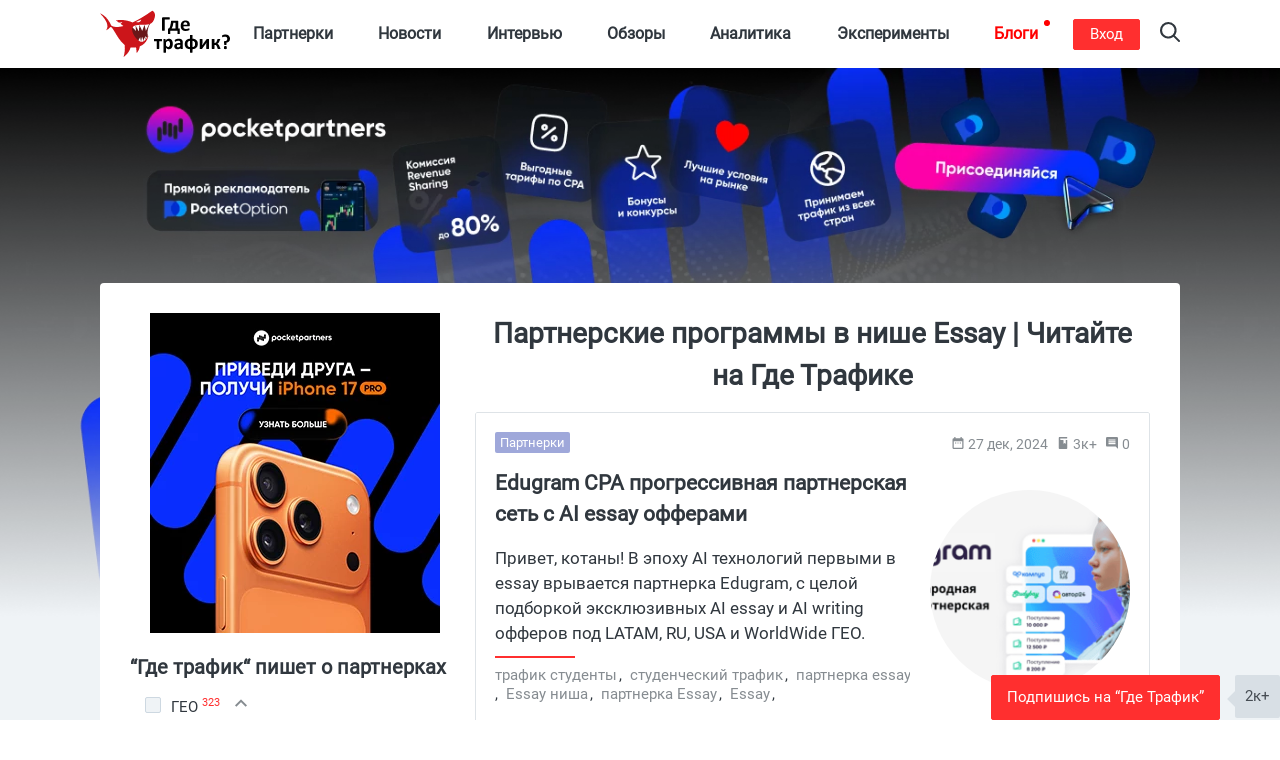

--- FILE ---
content_type: text/html; charset=UTF-8
request_url: https://gdetraffic.com/Essay-638
body_size: 37078
content:
<!DOCTYPE html>
<html lang="ru">
<head>
    <link rel="apple-touch-icon" sizes="180x180" href="/apple-touch-icon.png">
<link rel="icon" type="image/png" sizes="32x32" href="/favicon-32x32.png">
<link rel="icon" type="image/png" sizes="16x16" href="/favicon-16x16.png">
<link rel="manifest" href="/manifest.json">
<link rel="mask-icon" href="/shark.svg" color="#5bbad5">
<meta name="apple-mobile-web-app-title" content="Gde Traffic">
<meta name="application-name" content="Gde Traffic">
<meta name="msapplication-TileColor" content="#da532c">
<meta name="theme-color" content="#ffffff">
<link rel="canonical" href="https://gdetraffic.com/Essay-638">
<meta http-equiv="Content-Type" content="text/html; charset=UTF-8" />
<title>Партнерские программы в нише Essay | Читайте на Где Трафике</title>
<meta name="keywords" content="Edugram, партнерская программа, advertise, мультиплатформенная партнерка, разные офферы, SkillFactory, essay, essay-ниша, обучающие курсы, образование онлайн, Edu-Revenue, CPA-партнерка, студенческий трафик, essay ниша, бурж трафик, образовательный трафик, Revshare, Edu-money, Edu Money, Essay ниша, партнерка Essay, edu-profit, партнерка essay, Essaypro.money, студенты, фриланс-ресурс, высокие выплаты, партнерские программы, партнерки, лучшие партнерки, реклама, какую партнерку выбрать, Edu cash, Бурж трафик, трафик студенты, ребиллы, бурж партнерка  , Партнерская программа, партнерка, обзор, Автор24, PPC, Nextadnet, Партнерская программ, CPA-сеть, Linkprofit.ru, CityAds, партнерская сеть, офферы, арбитражники, «Где Трафик», CPA, арбитраж, трафик, где же трафик, Essay." />
<meta name="description" content="Ищите партнерские программы в нише Essay? Тогда читайте наш раздел на Где Трафике. Мы собрали все партнерки по обучению" />
<base href="https://gdetraffic.com/"/>
<meta name="viewport" content="width=device-width, initial-scale=1.0">

<meta name="yandex-verification" content="1c9058c2d531183a" />

<meta name="p:domain_verify" content="1a5a94948bad6c8e95f626a99435f222"/>


<meta name="google" content="notranslate">

<link rel="preload" href="/css/fonts/roboto/Roboto-Regular.woff2?v=2.137" as="font" type="font/woff2" crossorigin> 

        <link type="text/css" rel="stylesheet" href="https://gdetraffic.com/css/style_1.3.16.min.css">
    

</head>
<body>
    <div class="container-fluid">
        
                
        <div class="wrapper ">
                        <div class="search-overlay">
    <div class="w-search">
        <input type="text" class="search-input-js" placeholder="Найти статьи по арбитражу трафика" aria-label="Search"/>
    </div>
    <a class="close" href="#" title="Закрыть" aria-label="Close">
        <span aria-hidden="true">×</span>
    </a>
</div>

<svg width="0" height="0" style="position:absolute">
    <symbol preserveAspectRatio="xMidYMid" viewBox="0 0 14 26" id="arrov-right-thin">
        <path d="M.003 25.105l.897.888 13.109-12.997L.9 0 .003.888l12.229 12.114L.003 25.105z" class="acls-1"></path>
    </symbol>
    <symbol preserveAspectRatio="xMidYMid" viewBox="0 0 14 14.281" id="arrow">
        <path d="M13.997 7.147c-.009.255-.102.551-.258.737L8.65 13.955c-.345.348-1.007.492-1.393.089-.38-.397-.369-1.166.01-1.563l3.578-4.264L.95 8.212c-.527 0-.955-.48-.955-1.073 0-.591.427-1.071.955-1.071l9.894.006-3.582-4.268C6.937 1.44 6.876.644 7.252.243c.376-.4 1.061-.272 1.392.09l5.094 6.077c.174.208.259.452.259.737z" class="bcls-1"></path>
    </symbol>
    <symbol preserveAspectRatio="xMidYMid" viewBox="0 0 10 11" id="calendar-small">
        <path d="M3.333 4.95H2.222v1.1h1.111v-1.1zm2.223 0H4.444v1.1h1.112v-1.1zm2.222 0H6.667v1.1h1.111v-1.1zM8.889 1.1h-.556V0H7.222v1.1H2.778V0H1.667v1.1h-.556A1.1 1.1 0 0 0 .006 2.2L0 9.9c0 .605.494 1.1 1.111 1.1h7.778C9.5 11 10 10.505 10 9.9V2.2c0-.605-.5-1.1-1.111-1.1zm0 8.8H1.111V3.85h7.778V9.9z" class="ccls-1"></path>
    </symbol>
    <symbol preserveAspectRatio="xMidYMid" viewBox="0 0 13 10" id="comment">
        <path d="M9.594 5.001a.902.902 0 0 1-.89-.915c0-.504.399-.914.89-.914s.89.411.89.914a.903.903 0 0 1-.89.915zm-3.096 0a.902.902 0 0 1-.889-.915c0-.504.398-.914.889-.914.492 0 .89.411.89.914a.902.902 0 0 1-.89.915zm-3.095 0a.902.902 0 0 1-.89-.915c0-.504.399-.914.89-.914.492 0 .89.411.89.914a.902.902 0 0 1-.89.915zM8.988.003H4.009C1.793.003-.002 1.849-.002 4.125c0 1.819 1.147 3.359 2.737 3.907L4.642 10l1.705-1.751h2.641c2.216 0 4.011-1.846 4.011-4.124 0-2.275-1.796-4.122-4.011-4.122z" class="dcls-1"></path>
    </symbol>
    <symbol preserveAspectRatio="xMidYMid" viewBox="0 0 10 10" id="comment-ssmall">
        <path d="M9 0H1a1 1 0 0 0-1 1v6a1 1 0 0 0 1 1h7l2 2V1a1 1 0 0 0-1-1zM8 6H2V5h6v1zm0-1.5H2v-1h6v1zM8 3H2V2h6v1z" class="ecls-1"></path>
    </symbol>
    <symbol preserveAspectRatio="xMidYMid" viewBox="0 0 12.969 25" id="fb">
        <path d="M8.537 24.999V13.577h3.714l.572-4.431H8.537v-2.84c0-1.287.249-2.164 2.091-2.164h2.35V.163c-.406-.054-1.801-.164-3.424-.164-3.388 0-5.662 2.061-5.662 5.867v3.28H0v4.431h3.891v11.422h4.646z" class="fcls-1"></path>
    </symbol>
    <symbol preserveAspectRatio="xMidYMid" viewBox="0 0 16 16" id="fb-filled">
        <path d="M15.117 0H.883A.883.883 0 0 0 0 .883v14.234c0 .488.395.883.883.883h7.663V9.804H6.461V7.389h2.085v-1.78c0-2.067 1.262-3.193 3.106-3.193.883 0 1.642.066 1.863.095v2.16l-1.279.001c-1.002 0-1.196.476-1.196 1.176v1.541h2.391l-.312 2.415H11.04V16h4.077a.883.883 0 0 0 .883-.883V.883A.883.883 0 0 0 15.117 0z" class="gcls-1"></path>
    </symbol>
    <symbol preserveAspectRatio="xMidYMid" viewBox="0 0 16.91 16.87" id="gplus">
        <path d="M16.903 7.87h-2.255v2.249h-1.127V7.87h-2.255V6.744h2.255l-.013-2.239h1.155l-.015 2.239h2.255V7.87zM9.765 1.509l-.066.069h-.713c.6.596.944 1.492.944 2.514 0 1.033-.526 1.989-1.521 2.764-.816.635-.889.842-.889 1.273 0 .317.895.981 1.233 1.231l.107.08c1.551 1.16 1.975 1.924 1.975 3.555 0 .135-.01.269-.029.402-.124.85-.637 1.667-1.45 2.286-1.001.764-2.401 1.185-3.939 1.185-3.144 0-5.426-1.345-5.426-3.197 0-1.283.883-2.626 2.35-3.389a5.776 5.776 0 0 1 2.67-.628c.124 0 .244-.001.362-.003-.225-.269-.403-.594-.403-1.044 0-.227.044-.462.131-.702l-.12.001c-1.057 0-1.967-.34-2.64-.93-.787-.69-1.251-1.721-1.251-2.952 0-1 .481-1.943 1.251-2.664a5.152 5.152 0 0 1 3.49-1.363h5.38l-.361.377-1.085 1.135zM5.044 1.23c-.45 0-.85.183-1.155.53-.452.513-.644 1.317-.527 2.204.203 1.533 1.305 2.718 2.564 2.756l.059.001c.459 0 .846-.164 1.118-.474.393-.446.545-1.175.43-2.053C7.314 2.54 6.266 1.265 5.094 1.23h-.05zM2.272 13.127c0 1.394 1.377 2.485 3.134 2.485 2.209 0 3.375-.745 3.467-2.215.004-.064.006-.129.006-.195a2.04 2.04 0 0 0-.055-.466c-.162-.634-.76-1.037-1.588-1.596a36.067 36.067 0 0 1-.422-.286 4.026 4.026 0 0 0-1.166-.181h-.047c-1.386 0-2.639.701-3.12 1.631a1.774 1.774 0 0 0-.209.823z" class="hcls-1"></path>
    </symbol>
    <symbol viewBox="0 0 536 192" id="logo">
        <path class="ist0" d="M206.1 54.7s-14.8 21.5-8.6 51.3l-11.3 21.6-24.2 12.1s-13.3-19.4-14.7-20.1c-1.5-.6-20.9-25.7-21.9-27.8-1.1-2-3.8-24.9-3.3-25.8.5-.9 26.2-18.9 26.2-18.9l38.1-3.5 19.7 11.1z"></path>
        <path class="ist1" d="M182.4 47.1l-39.1 3-15.8 8.6 5.4 9.2 15.5 15.7-1.9-22.8L160 85.4l2.6-26.9 11.5 25 9.5-25.6 5.7 24.9 9.4-19.3 8.6-19zm3.9 56.9l1.4 15.3-6.6-10.3v16l-7.9-17.5-3.8 20.7-3.9-18.6-6.7 11.6-1.1 8.6 13.6 3.3 16.6-8.5 5.7-8.6v-4z"></path>
        <path class="ist2" d="M215.5.1c-32.7 23-59.4 38.4-81.2 48.6-.1 0-29-15.6-68.5-8.8l12.4 9.3c5.8-.8 13.8-1.8 14.4-1.8.7 0-4.8 4-8.3 6.4L96.6 63c-39.2 10.5-50.8-2.8-50.8-2.8C28 18.7-.2 10.9-.2 10.9 49 60.5 24.5 80.5 24.5 80.5c24.7-8.1 12.9-32.6 42.4 17.4 13.7 23.2 25.7 36.1 34.7 43.3 3.9 22.6-4.6 50.3-4.6 50.3 18.4-14.2 26.5-28.1 29.1-40.3 8.4.8 15.9.7 22.5-.2 1.5 10.6 2.7 23.8 2.7 23.8 9.4-11 12-21.1 12.6-27.7 31.7-12.2 35.6-44.5 35.6-44.5-15.9 28.6-28.6 25.6-28.6 25.6-21.5-2.1-58.8-58.8-25.1-67.4 32.3-8.2 64.5 6.6 76.4-22.7 13.1-32.3-6.7-38-6.7-38z"></path>
        <path class="ist1" d="M170.1 36.2l-21.6 10.2s17.1 7 21.6-10.2z"></path>
        <path d="M264.5 82.4c.7-.1 1.3-.2 1.7-.3.4-.1.7-.3.9-.5.2-.2.3-.5.3-.8V36h18.4c.3 0 .5-.1.8-.2.2-.2.4-.4.5-.8.1-.4.2-.8.3-1.4.1-.6.1-1.3.1-2.2 0-1.7-.1-2.9-.4-3.6-.3-.7-.7-1.1-1.3-1.1h-26.4c-1 0-1.8.3-2.4.9-.6.6-.9 1.5-.9 2.7v50.6c0 .3.1.5.3.8.2.2.5.4.9.5.4.1 1 .2 1.7.3.7.1 1.6.1 2.7.1 1.2-.1 2.1-.1 2.8-.2zm19.9-9h-2.1c-.8 0-1.4.2-1.7.5-.3.3-.4.9-.4 1.7v19.2c0 .3.1.5.2.7.1.2.4.3.8.5.4.1.9.2 1.5.3.6.1 1.4.1 2.3.1.9 0 1.6 0 2.2-.1.6-.1 1.1-.2 1.4-.3.4-.1.6-.3.8-.5.1-.2.2-.4.2-.7V82.3h30.1v12.5c0 .3.1.5.2.7.2.2.4.3.8.5.4.1.8.2 1.4.3.6.1 1.3.1 2.2.1.9 0 1.7 0 2.3-.1.6-.1 1.1-.2 1.5-.3.4-.1.6-.3.8-.5.1-.2.2-.4.2-.7V75.6c0-.9-.2-1.4-.5-1.7-.3-.3-.9-.5-1.7-.5h-4.4V44.5c0-1.1-.2-2-.7-2.6-.5-.6-1.2-.9-2.3-.9h-23.7c-.5 0-1 .1-1.3.2-.4.1-.7.4-.9.6-.2.3-.4.6-.5 1.1-.1.4-.2.9-.3 1.4-.5 4.4-1.1 8.1-1.7 11.3-.6 3.1-1.2 5.8-1.9 8.1-.7 2.2-1.5 4.1-2.3 5.7-.8 1.5-1.6 2.8-2.5 4zm12.7-3.2c.7-1.2 1.4-2.7 2-4.6.6-1.9 1.2-4.1 1.8-6.7.6-2.6 1.1-5.7 1.6-9.3h9.2v23.8H295c.7-.9 1.4-2 2.1-3.2zm61.5 12.7c1.7-.2 3.1-.5 4.4-.9s2.3-.7 3.2-1c.8-.3 1.3-.6 1.5-.8.2-.2.3-.4.5-.6.1-.2.2-.5.3-.8.1-.3.1-.7.1-1.1v-1.6c0-.7 0-1.3-.1-1.8s-.1-.8-.2-1.1c-.1-.3-.3-.4-.4-.5-.2-.1-.4-.2-.6-.2-.4 0-1 .1-1.7.4-.7.3-1.6.6-2.6.9-1 .3-2.3.6-3.7.9-1.4.3-3.1.4-5 .4s-3.5-.2-4.8-.7c-1.3-.5-2.4-1.2-3.3-2.1-.8-.9-1.5-2.1-1.8-3.4s-.6-2.8-.6-4.4h23.3c1 0 1.8-.3 2.4-.9.6-.6.9-1.6.9-2.9V59c0-2.7-.3-5.2-1-7.5s-1.8-4.3-3.2-6-3.3-3-5.6-3.9-5-1.4-8.2-1.4c-3 0-5.8.5-8.2 1.5-2.4 1-4.5 2.5-6.2 4.4-1.7 1.9-3 4.2-3.9 7-.9 2.7-1.3 5.8-1.3 9.2 0 3.6.4 6.7 1.3 9.4.8 2.7 2.1 4.9 3.8 6.6 1.7 1.7 3.9 3.1 6.4 3.9 2.6.9 5.5 1.3 9 1.3 1.8-.2 3.6-.4 5.3-.6zm-14.2-29.3c.4-1.2.9-2.2 1.5-3.1.7-.9 1.5-1.6 2.5-2.1s2.2-.8 3.6-.8c2.7 0 4.7.9 6 2.6 1.3 1.7 1.9 4.1 1.8 7.2h-16.2c.2-1.3.4-2.6.8-3.8zm-89.3 63.9c-.1-.4-.3-.6-.5-.8-.2-.2-.5-.2-.7-.2h-30.1c-.3 0-.5.1-.7.2-.2.2-.4.4-.5.8-.1.4-.3.9-.3 1.4-.1.6-.1 1.3-.1 2.2 0 .9 0 1.7.1 2.4s.2 1.2.3 1.5c.1.4.3.6.5.8.2.2.5.2.8.2h9.7v30.2c0 .3.1.5.2.8.2.2.4.4.9.5.4.1 1 .2 1.7.3.7.1 1.5.1 2.6.1s1.9 0 2.6-.1c.7-.1 1.3-.2 1.7-.3.4-.1.7-.3.9-.5s.3-.5.3-.8V126h9.7c.3 0 .5-.1.7-.2.2-.1.4-.4.5-.8.1-.4.3-.9.3-1.5.1-.6.1-1.4.1-2.4 0-.9 0-1.6-.1-2.3-.4-.4-.5-.9-.6-1.3zm41.3 4.2c-1.2-1.9-2.9-3.4-4.8-4.5-2-1.1-4.4-1.7-7.2-1.7-1.3 0-2.6.1-3.8.4-1.2.3-2.3.7-3.5 1.3-1.1.6-2.2 1.3-3.3 2.2-1.1.9-2.2 1.9-3.3 3v-4.5c0-.3-.1-.5-.2-.8s-.4-.4-.8-.5c-.4-.1-.8-.2-1.4-.3-.6-.1-1.3-.1-2.2-.1-.9 0-1.6 0-2.2.1-.6.1-1.1.2-1.4.3-.4.1-.6.3-.8.5s-.2.5-.2.8v53.5c0 .3.1.5.3.8.2.2.5.4.9.6.4.2 1 .3 1.7.4s1.6.1 2.6.1 1.9 0 2.6-.1 1.2-.2 1.7-.4c.4-.2.7-.4.9-.6.2-.2.3-.5.3-.8v-18c.9.9 1.8 1.7 2.7 2.3.9.7 1.7 1.2 2.6 1.7s1.8.8 2.7 1 2 .3 3.1.3c2.7 0 5.1-.5 7.2-1.5s3.8-2.5 5.2-4.4c1.4-1.9 2.5-4.2 3.2-7 .7-2.7 1.1-5.8 1.1-9.2 0-2.9-.3-5.6-.9-8.2-.7-2.6-1.6-4.8-2.8-6.7zm-8.2 20c-.3 1.5-.8 2.8-1.4 3.9s-1.4 2.1-2.4 2.8c-1 .7-2.2 1.1-3.6 1.1-1.5 0-2.9-.5-4.3-1.6-1.4-1-2.8-2.5-4.3-4.4v-12.6c.9-1.1 1.7-2.1 2.4-2.9s1.5-1.4 2.3-1.9c.7-.5 1.4-.8 2.1-1.1s1.4-.3 2.1-.3c1.4 0 2.6.4 3.6 1.1 1 .7 1.7 1.6 2.3 2.8.6 1.2 1 2.5 1.2 4s.4 3.1.4 4.7c.1 1.5-.1 2.9-.4 4.4zm49.1-22.6c-1.4-1.2-3.1-2.1-5.3-2.7-2.1-.6-4.7-.9-7.7-.9-1.7 0-3.3.1-4.9.4-1.6.3-3.1.6-4.4 1.1s-2.5.9-3.5 1.4c-1 .5-1.7 1-2.1 1.4-.4.4-.7.9-.8 1.4s-.2 1.2-.2 2.1c0 .7 0 1.3.1 1.8s.2 1 .4 1.4c.2.4.4.7.6.9.2.2.5.3.8.3.5 0 1.1-.2 1.8-.6.7-.4 1.6-.8 2.7-1.3s2.3-.9 3.8-1.3c1.4-.4 3-.6 4.8-.6 1.4 0 2.5.1 3.5.4.9.3 1.7.7 2.2 1.3s1 1.4 1.2 2.3.4 2 .4 3.2v2.3H327c-3.4 0-6.4.3-9 .8s-4.7 1.3-6.5 2.4-3 2.4-3.9 4.1c-.9 1.6-1.3 3.6-1.3 5.8 0 2.1.3 3.9 1 5.4s1.7 2.8 2.9 3.9c1.2 1 2.7 1.8 4.4 2.4s3.6.8 5.6.8c2.5 0 4.7-.5 6.7-1.4s3.8-2.3 5.4-4v3.1c0 .4.1.7.4.9.2.2.7.4 1.2.5.6.1 1.5.2 2.8.2 1.2 0 2.1-.1 2.7-.2.6-.1 1.1-.3 1.4-.5.3-.2.4-.5.4-.9v-25.8c0-2.6-.3-4.9-.9-6.8-.6-2.2-1.6-3.8-3-5zm-6.7 27.4c-1.3 1.5-2.6 2.6-3.9 3.4s-2.7 1.2-4.2 1.2c-1.8 0-3.2-.5-4.2-1.4-1-.9-1.5-2.2-1.5-3.8 0-.9.2-1.8.5-2.5s.9-1.4 1.7-1.9 1.8-.9 3-1.2 2.7-.4 4.5-.4h4.1v6.6zm67.1-25c-1.8-1.8-4-3.2-6.7-4.3s-5.8-1.6-9.3-1.8v-13.8c0-.3-.1-.5-.3-.8-.2-.2-.5-.4-.9-.6-.4-.2-1-.3-1.7-.4s-1.6-.1-2.6-.1c-1.1 0-1.9 0-2.6.1s-1.2.2-1.7.4c-.4.2-.7.4-.9.6-.2.2-.3.5-.3.8v13.8c-3.4.2-6.4.9-9.1 2-2.7 1.1-4.9 2.7-6.7 4.6-1.8 1.9-3.2 4.2-4.2 6.8-1 2.6-1.4 5.5-1.4 8.6 0 3.2.5 6.1 1.4 8.7s2.3 4.8 4.1 6.6 4 3.2 6.7 4.2 5.8 1.6 9.3 1.7v12.8c0 .3.1.5.3.8.2.2.5.4.9.6.4.2 1 .3 1.7.4s1.6.1 2.6.1 1.9 0 2.6-.1 1.3-.2 1.7-.4c.4-.2.7-.4.9-.6.2-.2.3-.5.3-.8v-12.8c3.4-.2 6.5-.9 9.1-2s4.9-2.6 6.8-4.6c1.8-1.9 3.2-4.2 4.2-6.7.9-2.6 1.4-5.5 1.4-8.6 0-3.2-.5-6.1-1.4-8.7s-2.4-4.7-4.2-6.5zm-26.8 28.6c-1.9-.2-3.5-.6-4.8-1.3s-2.4-1.6-3.2-2.7c-.8-1.1-1.4-2.4-1.8-4-.4-1.5-.6-3.2-.6-5.1 0-4.1.9-7.2 2.7-9.3s4.4-3.3 7.7-3.5v25.9zm18.5-3.6c-1.8 2.1-4.4 3.3-7.7 3.6v-26c3.7.4 6.4 1.7 8 4 1.6 2.2 2.4 5.3 2.4 9.2.1 4-.9 7.1-2.7 9.2zm59.2-29.9c-.4-.1-.9-.2-1.6-.3-.7-.1-1.5-.1-2.5-.1-.9 0-1.6 0-2.2.1-.6.1-1 .2-1.4.3s-.7.3-1 .5-.5.5-.7.8l-13.1 17.6c-.8 1.1-1.6 2.2-2.3 3.3-.7 1.1-1.4 2.3-2.1 3.4.1-1.2.3-2.4.3-3.7.1-1.3.1-2.5.1-3.7v-17c0-.5-.4-1-1.2-1.2-.8-.3-2.3-.4-4.3-.4-1 0-1.9 0-2.6.1-.7.1-1.2.2-1.6.3-.4.1-.7.3-.9.5s-.2.5-.2.7v38.5c0 .3.1.5.2.8s.4.4.8.5.9.2 1.5.3c.6.1 1.5.1 2.5.1.9 0 1.6 0 2.1-.1s1-.1 1.4-.3.7-.3.9-.5.5-.5.7-.8l12.9-17.6c.8-1.1 1.6-2.3 2.4-3.5s1.5-2.3 2.2-3.5c-.1 1.2-.3 2.5-.3 3.8s-.1 2.5-.1 3.7v17.1c0 .3.1.5.3.7.2.2.5.4.9.5s1 .2 1.7.3c.7.1 1.6.1 2.6.1s1.9 0 2.6-.1c.7-.1 1.2-.2 1.6-.3s.7-.3.8-.5c.2-.2.2-.4.2-.7v-38.5c0-.3-.1-.5-.2-.8.2-.1 0-.3-.4-.4zm47.7 39.2c-.1-.2-.1-.5-.2-.7-.1-.3-.2-.6-.4-1l-3.7-8.6c-.6-1.4-1.3-2.7-1.9-3.7-.6-1-1.3-1.9-2-2.6s-1.4-1.2-2.2-1.7-1.6-.8-2.5-1.2v-.1c.7-.2 1.3-.5 2.1-.9.7-.4 1.4-.9 2.1-1.6.7-.7 1.4-1.5 2.1-2.5.7-1 1.3-2.3 1.9-3.7l3.1-7.3c.3-.7.5-1.2.6-1.6.1-.4.2-.7.2-1 0-.2-.1-.4-.2-.6-.1-.2-.4-.3-.8-.4-.4-.1-.9-.2-1.6-.3-.7-.1-1.5-.1-2.6-.1-1.2 0-2.2 0-2.9.1-.7.1-1.3.2-1.7.3s-.7.3-.9.5-.3.5-.4.8l-3.2 8.2c-.5 1.2-.9 2.3-1.4 3.1-.5.8-1 1.5-1.6 2-.6.5-1.2.9-2 1.1s-1.5.3-2.4.3h-2.2v-14.9c0-.2-.1-.4-.3-.6-.2-.2-.5-.3-.9-.5s-1-.2-1.7-.3c-.7-.1-1.5-.1-2.5-.1s-1.8 0-2.5.1-1.2.2-1.7.3-.7.3-.9.5c-.2.2-.3.4-.3.6v38.8c0 .2.1.4.3.6.2.2.5.4.9.5.4.1 1 .2 1.7.3.7.1 1.5.1 2.5.1s1.8 0 2.5-.1 1.2-.2 1.7-.3c.4-.1.7-.3.9-.5.2-.2.3-.4.3-.6v-15.6h2.2c1 0 1.9.1 2.7.3s1.5.6 2.1 1.1c.6.5 1.2 1.2 1.7 2s1 1.9 1.4 3.1l3.6 9.2c.1.3.3.5.5.7.2.2.5.4 1 .5s1.1.2 1.8.2c.8.1 1.8.1 3 .1 1.1 0 1.9 0 2.6-.1.7-.1 1.3-.1 1.7-.2s.7-.2.8-.4c.2-.2.2-.4.2-.6v-.4c-.5-.2-.5-.4-.6-.6zm25.5-8.7c-.5-.5-1.1-.9-1.9-1.1s-1.8-.3-2.9-.3c-1.2 0-2.2.1-3 .3s-1.4.6-1.9 1.1c-.5.5-.8 1.2-1 2s-.3 1.8-.3 3 .1 2.2.3 3c.2.8.5 1.4 1 1.9s1.1.8 1.9 1.1 1.8.3 3 .3c1.1 0 2.1-.1 2.9-.3s1.4-.6 1.9-1.1c.5-.5.8-1.1 1-1.9.2-.8.3-1.8.3-3s-.1-2.2-.3-3-.6-1.5-1-2zm12.9-38.3c-.7-2-1.8-3.8-3.4-5.4-1.5-1.6-3.5-2.8-5.9-3.8-2.4-.9-5.3-1.4-8.7-1.4-1.5 0-2.9.1-4.3.3-1.4.2-2.6.5-3.7.8-1.1.3-2.1.7-2.9 1.1s-1.3.7-1.6 1c-.3.3-.5.7-.6 1.1-.1.5-.1 1.2-.1 2.2 0 1 0 1.8.1 2.4.1.6.2 1.1.3 1.5s.3.6.4.7.4.2.6.2c.3 0 .7-.1 1.2-.4.5-.3 1.2-.6 2-.9s1.8-.7 2.9-.9c1.1-.3 2.4-.4 3.9-.4 1.6 0 3 .2 4.2.7 1.2.4 2.2 1.1 3 1.9.8.8 1.4 1.8 1.8 3 .4 1.1.6 2.4.6 3.8 0 1.2-.2 2.4-.5 3.5s-.9 2-1.6 2.8c-.7.8-1.6 1.4-2.7 1.9s-2.4.7-3.9.7h-.8c-.6 0-1.2.1-1.6.2s-.8.4-1.1.7-.5.8-.6 1.4c-.1.6-.2 1.3-.1 2.2l.4 10.1c0 .3.1.6.3.8.2.2.4.4.8.5.4.1.9.2 1.5.2s1.4.1 2.4.1c1.5 0 2.6-.1 3.4-.4s1.2-.6 1.2-1.2l.3-8.4c2.1-.2 3.9-.8 5.7-1.6 1.7-.8 3.2-1.9 4.4-3.3s2.2-3 2.8-4.9 1-4 1-6.4c0-2.2-.4-4.3-1.1-6.4z"></path>
    </symbol>
    <symbol preserveAspectRatio="xMidYMid" viewBox="0 0 14 10" id="reply">
        <path d="M13.73 4.439L8.134.096a.416.416 0 0 0-.598.073.455.455 0 0 0-.092.28v2.289C1.345 2.738.189 7.117.001 9.461a.447.447 0 0 0 .414.475.427.427 0 0 0 .349-.149c2.707-3.273 6.68-2.518 6.68-2.518v2.288a.434.434 0 0 0 .425.442.406.406 0 0 0 .258-.089l5.603-4.342a.721.721 0 0 0 0-1.129z" class="jcls-1"></path>
    </symbol>
    <symbol viewBox="0 0 24 24" id="rss">
        <title>RSS icon</title>
        <path d="M19.199 24C19.199 13.467 10.533 4.8 0 4.8V0c13.165 0 24 10.835 24 24h-4.801zM3.291 17.415a3.3 3.3 0 0 1 3.293 3.295A3.303 3.303 0 0 1 3.283 24C1.47 24 0 22.526 0 20.71s1.475-3.294 3.291-3.295zM15.909 24h-4.665c0-6.169-5.075-11.245-11.244-11.245V8.09c8.727 0 15.909 7.184 15.909 15.91z"></path>
    </symbol>
    <symbol preserveAspectRatio="xMidYMid" viewBox="0 0 20 20" id="search">
        <path d="M19.689 18.218l-4.83-4.831c2.525-3.254 2.297-7.968-.69-10.955A8.25 8.25 0 0 0 8.298 0a8.248 8.248 0 0 0-5.869 2.432A8.245 8.245 0 0 0-.003 8.303c0 2.218.864 4.302 2.432 5.87a8.243 8.243 0 0 0 5.869 2.432 8.24 8.24 0 0 0 5.086-1.741l4.829 4.83a1.041 1.041 0 0 0 1.476 0 1.045 1.045 0 0 0 0-1.476zM3.904 12.697a6.173 6.173 0 0 1-1.821-4.394 6.18 6.18 0 0 1 1.821-4.396 6.174 6.174 0 0 1 4.394-1.82c1.66 0 3.221.646 4.395 1.82a6.223 6.223 0 0 1 0 8.79 6.176 6.176 0 0 1-4.395 1.821 6.175 6.175 0 0 1-4.394-1.821z" class="lcls-1"></path>
    </symbol>
    <symbol viewBox="0 0 227 192" id="shark">
        <path class="mst0" d="M206.1 54.7s-14.8 21.5-8.6 51.3l-11.3 21.6-24.2 12.1s-13.3-19.4-14.7-20.1c-1.5-.6-20.9-25.7-21.9-27.8-1.1-2-3.8-24.9-3.3-25.8.5-.9 26.2-18.9 26.2-18.9l38.1-3.5 19.7 11.1z"></path>
        <path class="mst1" d="M182.4 47.1l-39.1 3-15.8 8.6 5.4 9.2 15.5 15.7-1.9-22.8L160 85.4l2.6-26.9 11.5 25 9.5-25.6 5.7 24.9 9.4-19.3 8.6-19zm3.9 56.9l1.4 15.3-6.6-10.3v16l-7.9-17.5-3.8 20.7-3.9-18.6-6.7 11.6-1.1 8.6 13.6 3.3 16.6-8.5 5.7-8.6v-4z"></path>
        <path class="mst2" d="M215.5.1c-32.7 23-59.4 38.4-81.2 48.6-.1 0-29-15.6-68.5-8.8l12.4 9.3c5.8-.8 13.8-1.8 14.4-1.8.7 0-4.8 4-8.3 6.4L96.6 63c-39.2 10.5-50.8-2.8-50.8-2.8C28 18.7-.2 10.9-.2 10.9 49 60.5 24.5 80.5 24.5 80.5c24.7-8.1 12.9-32.6 42.4 17.4 13.7 23.2 25.7 36.1 34.7 43.3 3.9 22.6-4.6 50.3-4.6 50.3 18.4-14.2 26.5-28.1 29.1-40.3 8.4.8 15.9.7 22.5-.2 1.5 10.6 2.7 23.8 2.7 23.8 9.4-11 12-21.1 12.6-27.7 31.7-12.2 35.6-44.5 35.6-44.5-15.9 28.6-28.6 25.6-28.6 25.6-21.5-2.1-58.8-58.8-25.1-67.4 32.3-8.2 64.5 6.6 76.4-22.7 13.1-32.3-6.7-38-6.7-38z"></path>
        <path class="mst1" d="M170.1 36.2l-21.6 10.2s17.1 7 21.6-10.2z"></path>
    </symbol>
    <symbol preserveAspectRatio="xMidYMid" viewBox="0 0 14.97 24" id="slider-next">
        <path d="M.003 21.17L9.266 12 .003 2.83 2.862 0l12.121 12L2.862 24 .003 21.17z" class="ncls-1"></path>
    </symbol>
    <symbol preserveAspectRatio="xMidYMid" viewBox="0 0 24 20" id="subscribe">
        <path d="M.02 19.995l23.995-9.999L.02-.002.008 7.774l17.148 2.222L.008 12.218l.012 7.777z" class="ocls-1"></path>
    </symbol>
    <symbol viewBox="0 0 24 24" id="tgr">
        <path d="M9.028 20.837c-.714 0-.593-.271-.839-.949l-2.103-6.92L22.263 3.37"></path>
        <path d="M9.028 20.837c.552 0 .795-.252 1.105-.553l2.941-2.857-3.671-2.214"></path>
        <path d="M9.403 15.213l8.89 6.568c1.015.56 1.748.271 2-.942l3.62-17.053c.372-1.487-.564-2.159-1.534-1.72L1.125 10.263c-1.45.582-1.443 1.392-.264 1.753l5.455 1.7L18.94 5.753c.595-.36 1.143-.167.694.232"></path>
    </symbol>
    <symbol preserveAspectRatio="xMidYMid" viewBox="0 0 16 13" id="twitter">
        <path d="M14.359 3.175s.496 5.294-3.91 8.159c-5.505 3.579-10.458.273-10.458.273s3.123.12 4.729-1.27c-2.606-.575-3-2.357-3-2.357h1.455C.477 6.801.537 4.626.537 4.626s1.152.423 1.455.452C-.493 2.48.992.636.992.636s2.716 3.191 6.82 3.445C7.624.376 10.086.065 11.086.001c1.236-.078 2.364.998 2.364.998s.758-.091 1.273-.363c.515-.272.909-.453.909-.453s-.818 1.572-1.455 1.904c1.231-.29 1.819-.544 1.819-.544s-1.061 1.45-1.637 1.632z" class="qcls-1"></path>
    </symbol>
    <symbol preserveAspectRatio="xMidYMid" viewBox="0 0 7 10" id="views-small">
        <path d="M1.591 1.25h4.963c.192 0 .446-.062.446-.375v-.5C7 .188 6.746 0 6.554 0H.636C.127 0 0 .375 0 .625v8.75c0 .438.318.625.7.625h5.727C6.873 10 7 9.75 7 9.375V2.75c0-.188-.064-.25-.254-.25h-.764c-.128 0-.255.062-.255.25V5.5c0 .063-.063.187-.19.063-.064-.063-.637-.438-.637-.438-.128-.062-.128-.062-.254 0 0 0-.51.375-.574.438-.126.062-.254 0-.254-.063V2.688c0-.126-.063-.188-.191-.188H1.591c-.254 0-.318-.125-.318-.312v-.626c0-.187 0-.312.318-.312z" class="rcls-1"></path>
    </symbol>
    <symbol preserveAspectRatio="xMidYMid" viewBox="0 0 18 10.094" id="vk">
        <path d="M8.818 9.958h1.016s.306-.035.463-.209c.145-.16.14-.46.14-.46s-.02-1.406.613-1.613c.624-.204 1.425 1.358 2.274 1.959.642.455 1.13.356 1.13.356l2.27-.033s1.188-.076.625-1.038c-.047-.079-.328-.713-1.688-2.014-1.424-1.363-1.233-1.142.481-3.499 1.045-1.435 1.462-2.311 1.332-2.686-.125-.358-.893-.263-.893-.263l-2.556.016s-.189-.027-.33.06c-.137.085-.226.283-.226.283s-.404 1.11-.944 2.055c-1.138 1.993-1.593 2.098-1.779 1.974-.433-.288-.325-1.158-.325-1.776 0-1.932.284-2.737-.553-2.945C9.59.055 9.386.01 8.675.002c-.912-.01-1.684.003-2.121.224-.291.147-.516.474-.379.493.169.023.552.106.754.39.263.368.253 1.193.253 1.193s.151 2.274-.351 2.556c-.345.194-.817-.201-1.832-2.01-.52-.926-.912-1.949-.912-1.949S4.011.707 3.876.605C3.712.481 3.483.441 3.483.441L1.054.458S.689.468.555.632c-.119.146-.009.446-.009.446s1.901 4.587 4.055 6.899c1.974 2.12 4.217 1.981 4.217 1.981" class="scls-1"></path>
    </symbol>
    <symbol preserveAspectRatio="xMidYMid" viewBox="0 0 512 512" id="instagram">
        <path d="m75 512h362c41.355469 0 75-33.644531 75-75v-362c0-41.355469-33.644531-75-75-75h-362c-41.355469 0-75 33.644531-75 75v362c0 41.355469 33.644531 75 75 75zm-45-437c0-24.8125 20.1875-45 45-45h362c24.8125 0 45 20.1875 45 45v362c0 24.8125-20.1875 45-45 45h-362c-24.8125 0-45-20.1875-45-45zm0 0"/><path d="m256 391c74.4375 0 135-60.5625 135-135s-60.5625-135-135-135-135 60.5625-135 135 60.5625 135 135 135zm0-240c57.898438 0 105 47.101562 105 105s-47.101562 105-105 105-105-47.101562-105-105 47.101562-105 105-105zm0 0"/><path d="m406 151c24.8125 0 45-20.1875 45-45s-20.1875-45-45-45-45 20.1875-45 45 20.1875 45 45 45zm0-60c8.269531 0 15 6.730469 15 15s-6.730469 15-15 15-15-6.730469-15-15 6.730469-15 15-15zm0 0"></path>
    </symbol>

    <symbol preserveAspectRatio="xMidYMid" viewBox="0 0 24 24" id="globe">
            <path d="M11.99 2C6.47 2 2 6.48 2 12s4.47 10 9.99 10C17.52 22 22 17.52 22 12S17.52 2 11.99 2zm6.93 6h-2.95a15.65 15.65 0 0 0-1.38-3.56A8.03 8.03 0 0 1 18.92 8zM12 4.04c.83 1.2 1.48 2.53 1.91 3.96h-3.82c.43-1.43 1.08-2.76 1.91-3.96zM4.26 14C4.1 13.36 4 12.69 4 12s.1-1.36.26-2h3.38c-.08.66-.14 1.32-.14 2c0 .68.06 1.34.14 2H4.26zm.82 2h2.95c.32 1.25.78 2.45 1.38 3.56A7.987 7.987 0 0 1 5.08 16zm2.95-8H5.08a7.987 7.987 0 0 1 4.33-3.56A15.65 15.65 0 0 0 8.03 8zM12 19.96c-.83-1.2-1.48-2.53-1.91-3.96h3.82c-.43 1.43-1.08 2.76-1.91 3.96zM14.34 14H9.66c-.09-.66-.16-1.32-.16-2c0-.68.07-1.35.16-2h4.68c.09.65.16 1.32.16 2c0 .68-.07 1.34-.16 2zm.25 5.56c.6-1.11 1.06-2.31 1.38-3.56h2.95a8.03 8.03 0 0 1-4.33 3.56zM16.36 14c.08-.66.14-1.32.14-2c0-.68-.06-1.34-.14-2h3.38c.16.64.26 1.31.26 2s-.1 1.36-.26 2h-3.38z"></path>
    </symbol>

    <symbol preserveAspectRatio="xMidYMid" viewBox="0 0 24 24" id="chart">
            <path d="M21 19V5a2 2 0 0 0-2-2H5a2 2 0 0 0-2 2v14a2 2 0 0 0 2 2h14a2 2 0 0 0 2-2zM9 18H7v-6h2v6zm4 0h-2V7h2v11zm4 0h-2v-8h2v8z"></path>
    </symbol>
    <symbol preserveAspectRatio="xMidYMid" viewBox="0 0 24 24" id="business">
            <path d="M12 7V3H2v18h20V7H12zM6 19H4v-2h2v2zm0-4H4v-2h2v2zm0-4H4V9h2v2zm0-4H4V5h2v2zm4 12H8v-2h2v2zm0-4H8v-2h2v2zm0-4H8V9h2v2zm0-4H8V5h2v2zm10 12h-8v-2h2v-2h-2v-2h2v-2h-2V9h8v10zm-2-8h-2v2h2v-2zm0 4h-2v2h2v-2z"></path>
    </symbol>

    <symbol preserveAspectRatio="xMidYMid" viewBox="0 0 24 24" id="library">
            <path d="M3 6c-.55 0-1 .45-1 1v13c0 1.1.9 2 2 2h13c.55 0 1-.45 1-1s-.45-1-1-1H5c-.55 0-1-.45-1-1V7c0-.55-.45-1-1-1zm17-4H8c-1.1 0-2 .9-2 2v12c0 1.1.9 2 2 2h12c1.1 0 2-.9 2-2V4c0-1.1-.9-2-2-2zm-2 9h-8c-.55 0-1-.45-1-1s.45-1 1-1h8c.55 0 1 .45 1 1s-.45 1-1 1zm-4 4h-4c-.55 0-1-.45-1-1s.45-1 1-1h4c.55 0 1 .45 1 1s-.45 1-1 1zm4-8h-8c-.55 0-1-.45-1-1s.45-1 1-1h8c.55 0 1 .45 1 1s-.45 1-1 1z"></path>
    </symbol>
    <symbol preserveAspectRatio="xMidYMid" viewBox="0 0 24 24" id="home">
            <path d="M10 20v-6h4v6h5v-8h3L12 3L2 12h3v8z"></path>
    </symbol>
    <symbol preserveAspectRatio="xMidYMid" viewBox="0 0 512 512" id="mic">
            <path fill="none" stroke-linecap="square" stroke-miterlimit="10" stroke-width="32" d="M192 448h128"></path>
            <path d="M384 208v32c0 70.4-57.6 128-128 128h0c-70.4 0-128-57.6-128-128v-32" fill="none" stroke-linecap="square" stroke-miterlimit="10" stroke-width="32"></path>
            <path fill="none" stroke-linecap="square" stroke-miterlimit="10" stroke-width="32" d="M256 368v80"></path>
            <path d="M256 320a78.83 78.83 0 0 1-56.55-24.1A80.89 80.89 0 0 1 176 239V128a79.69 79.69 0 0 1 80-80c44.86 0 80 35.14 80 80v111c0 44.66-35.89 81-80 81z"></path>
    </symbol>
    <symbol preserveAspectRatio="xMidYMid" viewBox="0 0 24 24" id="sport">
            <path d="M21.58 16.09l-1.09-7.66A3.996 3.996 0 0 0 16.53 5H7.47C5.48 5 3.79 6.46 3.51 8.43l-1.09 7.66a2.545 2.545 0 0 0 4.32 2.16L9 16h6l2.25 2.25c.48.48 1.13.75 1.8.75c1.56 0 2.75-1.37 2.53-2.91zM11 11H9v2H8v-2H6v-1h2V8h1v2h2v1zm4-1c-.55 0-1-.45-1-1s.45-1 1-1s1 .45 1 1s-.45 1-1 1zm2 3c-.55 0-1-.45-1-1s.45-1 1-1s1 .45 1 1s-.45 1-1 1z"></path>
    </symbol>

     <symbol preserveAspectRatio="xMidYMid" id="plus" viewBox="0 0 14 14" >
         <path d="M13 8H8v5a1 1 0 0 1-2 0V8H1a1 1 0 0 1 0-2h5V1a1 1 0 0 1 2 0v5h5a1 1 0 0 1 0 2z"></path>
     </symbol>
     <symbol preserveAspectRatio="xMidYMid" id="close" viewBox="0 0 12 12">
         <path d="M7.414 6l3.536 3.535a1 1 0 0 1-1.414 1.415L6 7.414 2.464 10.95A1 1 0 0 1 1.05 9.535L4.586 6 1.05 2.465A1 1 0 0 1 2.464 1.05L6 4.586 9.536 1.05a1 1 0 0 1 1.414 1.415L7.414 6z"></path>
     </symbol>
     <symbol preserveAspectRatio="xMidYMid" id="active-company" viewBox="0 0 14 14">
        <path d="M14 7.001c0-.726-.658-1.162-1.183-1.488a4.001 4.001 0 0 1-.469-.32 3.75 3.75 0 0 1 .203-.573c.231-.58.525-1.299.112-1.887-.413-.588-1.169-.529-1.778-.471a4.024 4.024 0 0 1-.581 0c-.049-.131-.112-.4-.154-.574-.133-.616-.308-1.386-.987-1.611-.679-.225-1.225.283-1.68.689-.15.156-.312.299-.483.429a4.2 4.2 0 0 1-.483-.392C6.062.397 5.495-.111 4.837.114c-.658.224-.854.979-.987 1.596-.042.174-.105.443-.154.573a3.756 3.756 0 0 1-.581 0c-.609-.057-1.358-.123-1.778.472-.42.595-.119 1.306.112 1.887.083.185.151.377.203.573a4.12 4.12 0 0 1-.469.319C.658 5.839 0 6.275 0 7.001c0 .725.658 1.16 1.183 1.487.163.095.32.202.469.32a3.75 3.75 0 0 1-.203.573c-.231.58-.525 1.299-.112 1.886.413.589 1.169.531 1.778.472.193-.014.387-.014.581 0 .049.131.112.399.154.573.133.617.308 1.387.987 1.612.679.225 1.225-.283 1.68-.726A4.2 4.2 0 0 1 7 12.806c.17.118.332.249.483.392.356.396.833.653 1.351.726.112-.003.223-.022.329-.059.7-.224.854-.994.987-1.61.042-.175.105-.443.154-.574.193-.014.388-.014.581 0 .609.058 1.358.124 1.778-.471.42-.596.119-1.307-.112-1.887a3.75 3.75 0 0 1-.203-.573c.149-.118.306-.225.469-.32C13.342 8.161 14 7.726 14 7.001zM9.646 5.636l-2.8 3.629a.698.698 0 0 1-.504.276H6.3a.688.688 0 0 1-.497-.211l-1.4-1.451a.75.75 0 0 1 0-1.031.686.686 0 0 1 .994 0l.847.878 2.31-2.99a.684.684 0 0 1 .99-.029.744.744 0 0 1 .102.929z"></path>
     </symbol>
     <symbol preserveAspectRatio="xMidYMid" id="blog-news" viewBox="0 0 20 18">
         <path d="M10 1.286C10 .575 10.559 0 11.25 0h7.5C19.441 0 20 .575 20 1.286c0 .71-.559 1.285-1.25 1.285h-7.5c-.691 0-1.25-.575-1.25-1.285zm8.75 3.857h-7.5c-.691 0-1.25.575-1.25 1.286 0 .71.559 1.285 1.25 1.285h7.5c.691 0 1.25-.575 1.25-1.285 0-.711-.559-1.286-1.25-1.286zM1.25 7.714h5c.691 0 1.25-.576 1.25-1.285V1.286C7.5.576 6.941 0 6.25 0h-5C.559 0 0 .576 0 1.286v5.143c0 .709.559 1.285 1.25 1.285zm7.5 7.715h-7.5c-.691 0-1.25.575-1.25 1.285C0 17.425.559 18 1.25 18h7.5c.691 0 1.25-.575 1.25-1.286 0-.71-.559-1.285-1.25-1.285zm0-5.143h-7.5c-.691 0-1.25.575-1.25 1.286 0 .71.559 1.285 1.25 1.285h7.5c.691 0 1.25-.575 1.25-1.285 0-.711-.559-1.286-1.25-1.286zm10 0h-5c-.691 0-1.25.576-1.25 1.286v5.142c0 .711.559 1.286 1.25 1.286h5c.691 0 1.25-.575 1.25-1.286v-5.142c0-.71-.559-1.286-1.25-1.286z"></path>
     </symbol>
     <symbol preserveAspectRatio="xMidYMid" id="blog-videos" viewBox="0 0 27 20">
         <path d="M4.939 0C2.22 0 0 2.175 0 4.839v10.322C0 17.825 2.22 20 4.939 20h17.122C24.78 20 27 17.825 27 15.161V4.839C27 2.175 24.78 0 22.061 0H4.939zm0 1.936h17.122c1.659 0 2.963 1.278 2.963 2.903v10.322c0 1.625-1.304 2.904-2.963 2.904H4.939c-1.659 0-2.963-1.279-2.963-2.904V4.839c0-1.625 1.304-2.903 2.963-2.903zm5.598 3.87v8.388L18.439 10l-7.902-4.194z"></path>
     </symbol>
    <symbol preserveAspectRatio="xMidYMid" id="ok" viewBox="0 0 19 14">
        <path d="M6.302 10.725L2.017 6.634.588 7.997l5.714 5.455L18.547 1.764 17.119.4 6.302 10.725z"></path>
     </symbol>

</svg>

<ul class="main-menu-small">

    <li class="head">
        <a class="close" href="#" title="Закрыть" aria-label="Close">
            <span aria-hidden="true">×</span>
        </a>

        <a href="https://gdetraffic.com" class="link-logo padded-side" aria-label="Logo">
            <i class="icon icon-inline icon-svg logo"><svg class="logo"><use xlink:href="#logo" class=""></use></svg></i>        </a>

        <div class="menu-promo padded-side">
            <a href="/" title="На Главную" class="red">СМИ для акул в сфере CPA</a>, 
            арбитража и маркетинга. Вступай в сообщество акул CPA! Подписывайся на нас в соц.сетях:
        </div>
    </li>

    <li class="menu-divider"></li>

    <li class="social padded-side">
<!--        <a href="https://vk.com/gdetraffic" 
           class="btn vk btn-color-vk gtarget-js"
           data-gcat="social_link" 
           data-gact="social_link_top" 
           data-glabel = "VK"
           target="_blank"
           aria-label="VK Public"
           rel="nofollow"
           title="Уютный паблик">
               <i class="icon icon-inline icon-svg big square vk white"><svg class="vk"><use xlink:href="#vk" class=""></use></svg></i>        </a>-->
        <a href="https://www.facebook.com/gdetraffic"
           class="btn fb btn-color-fb gtarget-js"
           data-gcat="social_link" 
           data-gact="social_link_top" 
           data-glabel = "Facebook"
           target="_blank"
           aria-label="FB Gdetraffic"
           rel="nofollow"
           title="Страничка 'Где Трафика'">
               <i class="icon icon-inline icon-svg big square fb white"><svg class="fb"><use xlink:href="#fb" class=""></use></svg></i>        </a>
        <a href="https://t.me/gdetraffic"
           class="btn tgr btn-color-tgr gtarget-js"
           data-gcat="social_link" 
           data-gact="social_link_top" 
           data-glabel = "Telegram"
           target="_blank"
           aria-label="Telegtam Channel"
           rel="nofollow"
           title="Канал в Телеграме">
               <i class="icon icon-inline icon-svg big square tgr white"><svg class="tgr"><use xlink:href="#tgr" class=""></use></svg></i>        </a>
        <a href="https://www.instagram.com/gdetraffic/"
           class="btn insta btn-color-instagram gtarget-js"
           data-gcat="social_link" 
           data-gact="social_link_top" 
           data-glabel = "Instagram"
           target="_blank"
           aria-label="Instagram Profile"
           rel="nofollow"
           title="Профиль Instagram">
               <i class="icon icon-inline icon-svg big square instagram white"><svg class="instagram"><use xlink:href="#instagram" class=""></use></svg></i>        </a>
    </li>

    <li class="menu-divider"></li>

    <li class="padded-side">
        <a href="https://gdetraffic.com/" class="name-cat">
            <i class="icon icon-inline icon-svg gray mid icon-cat home"><svg class="home"><use xlink:href="#home" class=""></use></svg></i>            <span class="menu_name">Главная</span>
        </a>
    </li>

            <li class="padded-side">
            <a href="https://gdetraffic.com/Partnerki" class="name-cat">
                <i class="icon icon-inline icon-svg gray mid icon-cat business"><svg class="business"><use xlink:href="#business" class=""></use></svg></i>                <span class="menu_name">Партнерки</span>
            </a>
        </li>
            <li class="padded-side">
            <a href="https://gdetraffic.com/Novosti" class="name-cat">
                <i class="icon icon-inline icon-svg gray mid icon-cat library"><svg class="library"><use xlink:href="#library" class=""></use></svg></i>                <span class="menu_name">Новости</span>
            </a>
        </li>
            <li class="padded-side">
            <a href="https://gdetraffic.com/Intervyu" class="name-cat">
                <i class="icon icon-inline icon-svg gray mid icon-cat mic"><svg class="mic"><use xlink:href="#mic" class=""></use></svg></i>                <span class="menu_name">Интервью</span>
            </a>
        </li>
            <li class="padded-side">
            <a href="https://gdetraffic.com/Obzory" class="name-cat">
                <i class="icon icon-inline icon-svg gray mid icon-cat globe"><svg class="globe"><use xlink:href="#globe" class=""></use></svg></i>                <span class="menu_name">Обзоры</span>
            </a>
        </li>
            <li class="padded-side">
            <a href="https://gdetraffic.com/Analitika" class="name-cat">
                <i class="icon icon-inline icon-svg gray mid icon-cat chart"><svg class="chart"><use xlink:href="#chart" class=""></use></svg></i>                <span class="menu_name">Аналитика</span>
            </a>
        </li>
            <li class="padded-side">
            <a href="https://gdetraffic.com/Eksperimenty" class="name-cat">
                <i class="icon icon-inline icon-svg gray mid icon-cat sport"><svg class="sport"><use xlink:href="#sport" class=""></use></svg></i>                <span class="menu_name">Эксперименты</span>
            </a>
        </li>
                <li class="padded-side marked">
            <a href="https://gdetraffic.com/Blog/lenta" class="name-cat">
                                <span class="menu_name">Блоги</span>
            </a>
        </li>
    
    <li class="padded-side">
        <div class="w-btn small-menu-auth">
                            <a href="#" class="btn btn-red auth auth-js">Вход</a>
                    </div>
    </li>

</ul>

<nav class="header main-padded">
    <div class="w-content">

        <div 
            class="hamburger hamburger-main-menu hamburger--boring hamburger-js" 
            data-target="ul.main-menu-small"
            data-hide-on-resize="1"
            data-shadow="1"
            data-close-button=".head .close">
            <div class="hamburger-box">
                <div class="hamburger-inner"></div>
            </div>
        </div>

        <a href="https://gdetraffic.com" class="logo" aria-label="Logo">
            <i class="icon icon-inline icon-svg logo"><svg class="logo"><use xlink:href="#logo" class=""></use></svg></i>        </a>

        <ul class="main-menu">

            
            
                                <li class="">
                    <a href="/Partnerki" 
                       class="pad-center can-hover">
                        <span class="menu_name">Партнерки</span>
                    </a>

                    
                </li>
            
                                <li class="has-submenu">
                    <a href="/Novosti" 
                       class="pad-center can-hover">
                        <span class="menu_name">Новости</span>
                    </a>

                                            <ul class="submenu">
                            <li class="s-input">
                                <input 
                                    type="text" 
                                    name="search" 
                                    class="main-menu-input search-input-js" 
                                    aria-label="Search"
                                    placeholder="Найти статьи по арбитражу трафика"/>
                            </li>
                            <li class="subheading s-item">
                                <ul>
                                                                                                                    <li>
                                            <a href="/Novosti/Svezhie_novosti" 
                                               data-detail="8"
                                               class="heading-js active">
                                                <span class="pre-triangle">Свежие новости</span>
                                            </a>
                                        </li>
                                                                                                                    <li>
                                            <a href="/Novosti/Daydzhesty" 
                                               data-detail="9"
                                               class="heading-js">
                                                <span class="pre-triangle">Дайджесты</span>
                                            </a>
                                        </li>
                                                                                                                    <li>
                                            <a href="/Novosti/Video" 
                                               data-detail="10"
                                               class="heading-js">
                                                <span class="pre-triangle">Видео</span>
                                            </a>
                                        </li>
                                                                        <li>
                                        <div class="w-all-items">
                                            <div>
                                                <a href="tags">Все теги<span class="super">6020</span></a>
                                            </div>
                                            <div>
                                                <a href="rubrics">Все рубрики</a>
                                            </div>
                                        </div>
                                    </li>
                                </ul>
                            </li>

                                                        <li class="detail s-item detail-js active" 
                                data-detail="8">
                                <h2>Новости “Где Трафика”</h2>
                                <ul class="detail-items clearfix">
                                                                            <li><a href="/search?search=%D0%BE%D1%84%D1%84%D0%B5%D1%80%D1%8B"
                                               class="can-hover">Офферы</a></li>
                                                                            <li><a href="/search?search=%D0%B0%D1%80%D0%B1%D0%B8%D1%82%D1%80%D0%B0%D0%B6"
                                               class="can-hover">Арбитраж</a></li>
                                                                            <li><a href="/search?search=%D0%B8%D1%81%D1%82%D0%BE%D1%87%D0%BD%D0%B8%D0%BA%D0%B8"
                                               class="can-hover">Источники</a></li>
                                                                            <li><a href="/search?search=%D0%BA%D0%B5%D0%B9%D1%81%D1%8B"
                                               class="can-hover">Кейсы</a></li>
                                                                            <li><a href="/Novosti"
                                               class="can-hover">Новости</a></li>
                                                                            <li><a href="/search?search=%D0%B8%D0%BD%D1%82%D0%B5%D1%80%D0%B2%D1%8C%D1%8E"
                                               class="can-hover">Интервью</a></li>
                                                                            <li><a href="/search?search=%D1%82%D1%80%D0%B0%D1%84%D0%B8%D0%BA"
                                               class="can-hover">Трафик</a></li>
                                                                            <li><a href="/search?search=push"
                                               class="can-hover">Push</a></li>
                                                                    </ul>
                            </li>
                                                        <li class="detail s-item detail-js" 
                                data-detail="9">
                                <h2>Дайджесты “Где Трафика”</h2>
                                <ul class="detail-items clearfix">
                                                                            <li><a href="/search?search=%D0%BE%D1%84%D1%84%D0%B5%D1%80%D1%8B"
                                               class="can-hover">Офферы</a></li>
                                                                            <li><a href="/search?search=%D0%B0%D1%80%D0%B1%D0%B8%D1%82%D1%80%D0%B0%D0%B6"
                                               class="can-hover">Арбитраж</a></li>
                                                                            <li><a href="/search?search=%D0%B8%D1%81%D1%82%D0%BE%D1%87%D0%BD%D0%B8%D0%BA%D0%B8"
                                               class="can-hover">Источники</a></li>
                                                                            <li><a href="/search?search=%D0%BA%D0%B5%D0%B9%D1%81%D1%8B"
                                               class="can-hover">Кейсы</a></li>
                                                                            <li><a href="/Novosti"
                                               class="can-hover">Новости</a></li>
                                                                            <li><a href="/search?search=%D0%B8%D0%BD%D1%82%D0%B5%D1%80%D0%B2%D1%8C%D1%8E"
                                               class="can-hover">Интервью</a></li>
                                                                            <li><a href="/search?search=%D1%82%D1%80%D0%B0%D1%84%D0%B8%D0%BA"
                                               class="can-hover">Трафик</a></li>
                                                                            <li><a href="/search?search=push"
                                               class="can-hover">Push</a></li>
                                                                    </ul>
                            </li>
                                                        <li class="detail s-item detail-js" 
                                data-detail="10">
                                <h2>Видео “Где Трафика”</h2>
                                <ul class="detail-items clearfix">
                                                                            <li><a href="/Novosti/Video"
                                               class="can-hover">Видео-интервью</a></li>
                                                                            <li><a href="https://www.youtube.com/channel/UCyj0BJPl3IQmtKt3_736WzA"
                                               class="can-hover">Youtube канал Где Трафика</a></li>
                                                                    </ul>
                            </li>
                            

                            <li class="main-menu-social s-item">
                                <h2>Акула в соц. сетях</h2>
                                <div class="w-mm-soc clearfix">
                                    <a href="https://www.facebook.com/gdetraffic"
                                        class="gtarget-js"
                                        data-gcat="social_link" 
                                        data-gact="social_link_top" 
                                        data-glabel = "Facebook"
                                        target="_blank"
                                        rel="nofollow"
                                        title="Страничка 'Где Трафика'">
                                        <i class="icon icon-inline icon-svg big square white fb"><svg class="fb"><use xlink:href="#fb" class=""></use></svg></i>                                    </a>
<!--                                    <a href="https://vk.com/gdetraffic"
                                       class="gtarget-js"
                                       data-gcat="social_link" 
                                       data-gact="social_link_top" 
                                       data-glabel = "VK"
                                       target="_blank"
                                       rel="nofollow"
                                       title="Уютный паблик">
                                        <i class="icon icon-inline icon-svg big square white vk"><svg class="vk"><use xlink:href="#vk" class=""></use></svg></i>                                    </a>-->
                                    <a href="https://t.me/gdetraffic"
                                       class="gtarget-js"
                                       data-gcat="social_link" 
                                       data-gact="social_link_top" 
                                       data-glabel = "Telegram"
                                       target="_blank"
                                       rel="nofollow"
                                       title="Канал в Телеграме">
                                        <i class="icon icon-inline icon-svg big square white telegram"><svg class="tgr"><use xlink:href="#tgr" class=""></use></svg></i>                                    </a>
                                </div>
                            </li>
                            <li class="bottom-mm-block s-item">
                                <div class="w-img clearfix">
                                    <picture>
                                        <img src="css/img/wd.png"
                                             data-src="/img/cce1080.png" 
                                             data-srcset="https://gdetraffic.com/css/img/1x/bg_main_menu_1x.png 1x, https://gdetraffic.com/css/img/2x/bg_main_menu_2x.png 2x" 
                                             alt="Подписался на канал слил на крем - здоровым стал"/>
                                    </picture>
                                </div>
                                <div class="w-text">
                                    Подписался на канал<br>
                                    слил на крем - здоровым стал
                                </div>
                            </li>
                        </ul>
                    
                </li>
            
                                <li class="">
                    <a href="/Intervyu" 
                       class="pad-center can-hover">
                        <span class="menu_name">Интервью</span>
                    </a>

                    
                </li>
            
                                <li class="">
                    <a href="/Obzory" 
                       class="pad-center can-hover">
                        <span class="menu_name">Обзоры</span>
                    </a>

                    
                </li>
            
                                <li class="">
                    <a href="/Analitika" 
                       class="pad-center can-hover">
                        <span class="menu_name">Аналитика</span>
                    </a>

                    
                </li>
            
                                <li class="">
                    <a href="/Eksperimenty" 
                       class="pad-center can-hover">
                        <span class="menu_name">Эксперименты</span>
                    </a>

                    
                </li>
            
                                <li class="has-submenu marked">
                    <a href="/Blog/lenta" 
                       class="pad-center can-hover">
                        <span class="menu_name">Блоги</span>
                    </a>

                                            <ul class="submenu">
                            <li class="s-input">
                                <input 
                                    type="text" 
                                    name="search" 
                                    class="main-menu-input search-input-js" 
                                    aria-label="Search"
                                    placeholder="Найти статьи по арбитражу трафика"/>
                            </li>
                            <li class="subheading s-item">
                                <ul>
                                                                                                                    <li>
                                            <a href="/Blog/lenta" 
                                               data-detail="0"
                                               class="heading-js active">
                                                <span class="pre-triangle">Блоги</span>
                                            </a>
                                        </li>
                                                                                                                    <li>
                                            <a href="/./Blog/Kompanii" 
                                               data-detail="1"
                                               class="heading-js">
                                                <span class="pre-triangle">Компании</span>
                                            </a>
                                        </li>
                                                                        <li>
                                        <div class="w-all-items">
                                            <div>
                                                <a href="tags">Все теги<span class="super">6020</span></a>
                                            </div>
                                            <div>
                                                <a href="rubrics">Все рубрики</a>
                                            </div>
                                        </div>
                                    </li>
                                </ul>
                            </li>

                                                        <li class="detail s-item detail-js active" 
                                data-detail="0">
                                <h2>Блоги в журнале “Где Трафик”</h2>
                                <ul class="detail-items clearfix show-in-row">
                                                                            <li><a href="Blog/lenta"
                                               class="can-hover">Моя лента</a></li>
                                                                            <li><a href="Blog/new"
                                               class="can-hover">Новые публикации</a></li>
                                                                            <li><a href="Blog/popular"
                                               class="can-hover">Популярное</a></li>
                                                                    </ul>
                            </li>
                                                        <li class="detail s-item detail-js" 
                                data-detail="1">
                                <h2>Рейтинг СРА компаний на “Где Трафике”</h2>
                                <ul class="detail-items clearfix show-in-row">
                                                                            <li><a href="Blog/lenta"
                                               class="can-hover">Мои подписки</a></li>
                                                                            <li><a href="Blog/new"
                                               class="can-hover">Новые блоги</a></li>
                                                                            <li><a href="Blog/popular"
                                               class="can-hover">Популярное</a></li>
                                                                    </ul>
                            </li>
                            

                            <li class="main-menu-social s-item">
                                <h2>Акула в соц. сетях</h2>
                                <div class="w-mm-soc clearfix">
                                    <a href="https://www.facebook.com/gdetraffic"
                                        class="gtarget-js"
                                        data-gcat="social_link" 
                                        data-gact="social_link_top" 
                                        data-glabel = "Facebook"
                                        target="_blank"
                                        rel="nofollow"
                                        title="Страничка 'Где Трафика'">
                                        <i class="icon icon-inline icon-svg big square white fb"><svg class="fb"><use xlink:href="#fb" class=""></use></svg></i>                                    </a>
<!--                                    <a href="https://vk.com/gdetraffic"
                                       class="gtarget-js"
                                       data-gcat="social_link" 
                                       data-gact="social_link_top" 
                                       data-glabel = "VK"
                                       target="_blank"
                                       rel="nofollow"
                                       title="Уютный паблик">
                                        <i class="icon icon-inline icon-svg big square white vk"><svg class="vk"><use xlink:href="#vk" class=""></use></svg></i>                                    </a>-->
                                    <a href="https://t.me/gdetraffic"
                                       class="gtarget-js"
                                       data-gcat="social_link" 
                                       data-gact="social_link_top" 
                                       data-glabel = "Telegram"
                                       target="_blank"
                                       rel="nofollow"
                                       title="Канал в Телеграме">
                                        <i class="icon icon-inline icon-svg big square white telegram"><svg class="tgr"><use xlink:href="#tgr" class=""></use></svg></i>                                    </a>
                                </div>
                            </li>
                            <li class="bottom-mm-block s-item">
                                <div class="w-img clearfix">
                                    <picture>
                                        <img src="css/img/wd.png"
                                             data-src="/img/cce1080.png" 
                                             data-srcset="https://gdetraffic.com/css/img/1x/bg_main_menu_1x.png 1x, https://gdetraffic.com/css/img/2x/bg_main_menu_2x.png 2x" 
                                             alt="Подписался на канал слил на крем - здоровым стал"/>
                                    </picture>
                                </div>
                                <div class="w-text">
                                    Подписался на канал<br>
                                    слил на крем - здоровым стал
                                </div>
                            </li>
                        </ul>
                    
                </li>
            

        </ul>
        <div class="service">
            <div class="w-service-elms service-auth">
                <div class="w-btn">
                                            <a href="#" class="btn btn-red auth auth-js">Вход</a>
                                    </div>
            </div>
            <div class="w-service-elms service-serach">
                <a href="#"
                        class="w-search search-opener-js"
                        aria-label="Search on Gdetraffic.com">
                    <i class="icon icon-svg mid normal"><svg class="search"><use xlink:href="#search" class=""></use></svg></i>                </a>
            </div>
        </div>
    </div>
</nav>
                    <a
            class="border-link gtarget-js "
            title="PocketPartners"
            target="_blank"
            data-gact="click"
            data-gcat="goto_pocketPartners"
            rel="nofollow noreferrer"
            data-glabel="Брендинг переход на https://pocketpartners.me/register?ref=67N2VMWlUQ"
            href="https://pocketpartners.me/register?ref=67N2VMWlUQ">

        
                    <picture class="wbg">
                <source media="(max-width: 600px)" data-srcset="/img/pru_news_r/rd/KnDzmVZb25TkgFdG.webp" />
                <source media="(max-width: 800px)" data-srcset="/img/pru_news_r/rd/CObXnST2VdyM145u.webp" />
                <source media="(max-width: 1000px)" data-srcset="/img/pru_news_r/rd/HAmu3q2MwzxZsaL4.webp" />
                <source media="(max-width: 1400px)" data-srcset="/img/pru_news_r/rd/FpD7hXrGQoHBRN09.webp" />
                <img src="/css/img/wd.webp"
                    data-src="/img/pru_news_r/rd/SUy0lrvjLuoE2aqh.webp"
                    alt="PocketPartners"/>
            </picture>
        
    </a>

                
<div class="lets-subscribe">
    <div class="w-subscribe-btns clearfix">
        <div class="btn btn-red subscribe-opener-js">Подпишись на “Где Трафик”</div>
        <div class="btn count-marker">2к+</div>
    </div>
</div>
<div class="go-top go-top-js" title="Вверх">
    <i class="icon icon-inline icon-svg big gray square round arrow arrow-top"><svg class="arrow"><use xlink:href="#arrow" class=""></use></svg></i></div>

<script type="application/ld+json">{
                    "@context": "http://schema.org",
                    "@type": "ItemList",
                        "itemListElement": [[{"@type":"ListItem","position":1,"name":"Edugram CPA \u043f\u0440\u043e\u0433\u0440\u0435\u0441\u0441\u0438\u0432\u043d\u0430\u044f \u043f\u0430\u0440\u0442\u043d\u0435\u0440\u0441\u043a\u0430\u044f \u0441\u0435\u0442\u044c \u0441 AI essay \u043e\u0444\u0444\u0435\u0440\u0430\u043c\u0438","description":"\u041f\u0440\u0438\u0432\u0435\u0442, \u043a\u043e\u0442\u0430\u043d\u044b! \u0412 \u044d\u043f\u043e\u0445\u0443 AI \u0442\u0435\u0445\u043d\u043e\u043b\u043e\u0433\u0438\u0439 \u043f\u0435\u0440\u0432\u044b\u043c\u0438 \u0432 essay \u0432\u0440\u044b\u0432\u0430\u0435\u0442\u0441\u044f \u043f\u0430\u0440\u0442\u043d\u0435\u0440\u043a\u0430 Edugram, \u0441 \u0446\u0435\u043b\u043e\u0439 \u043f\u043e\u0434\u0431\u043e\u0440\u043a\u043e\u0439 \u044d\u043a\u0441\u043a\u043b\u044e\u0437\u0438\u0432\u043d\u044b\u0445 AI essay \u0438 AI writing \u043e\u0444\u0444\u0435\u0440\u043e\u0432 \u043f\u043e\u0434 LATAM, RU, USA \u0438 WorldWide \u0413\u0415\u041e. \u0417\u0430\u0433\u043b\u044f\u0434\u044b\u0432\u0430\u0439 \u0441 \u043d\u0430\u043c\u0438 \u043d\u0430 \u0440\u0430\u0437\u0431\u043e\u0440 \u043f\u0430\u0440\u0442\u043d\u0435\u0440\u0441\u043a\u043e\u0439 \u043f\u0440\u043e\u0433\u0440\u0430\u043c\u043c\u044b, \u043a\u043e\u0442\u043e\u0440\u0430\u044f \u043f\u0440\u043e\u043a\u0430\u0447\u0438\u0432\u0430\u0435\u0442 \u0441\u0442\u0443\u0434\u0435\u043d\u0447\u0435\u0441\u043a\u0438\u0439 \u0442\u0440\u0430\u0444\u0438\u043a \u0432 \u043d\u043e\u0432\u044b\u0445 \u0440\u0435\u0430\u043b\u0438\u044f\u0445. \u0420\u0430\u0441\u043a\u0440\u043e\u0435\u043c \u0441\u0435\u043a\u0440\u0435\u0442, \u043e\u0444\u0444\u0435\u0440\u044b \u0431\u0443\u0434\u0443\u0442 \u043f\u043e\u043b\u0435\u0437\u043d\u044b \u0434\u0430\u0436\u0435 \u0433\u0435\u043c\u0431\u043b\u043e\u0432\u044b\u043c \u0432\u0435\u0431\u043c\u0430\u0441\u0442\u0435\u0440\u0430\u043c \u0441 PBN, SEO, \u043a\u043e\u043d\u0442\u0435\u043a\u0441\u0442\u043d\u044b\u043c \u0438 \u0434\u043e\u0440\u0432\u0435\u0439 \u0442\u0440\u0430\u0444\u0438\u043a\u043e\u043c. \u0410 \u0435\u0441\u043b\u0438 \u0442\u044b \u0443\u0436\u0435 \u043c\u043d\u043e\u0433\u043e \u043b\u0435\u0442 \u0437\u0430\u0440\u0430\u0431\u0430\u0442\u044b\u0432\u0430\u0435\u0448\u044c \u043d\u0430 \u0441\u0442\u0443\u0434\u0435\u043d\u0447\u0435\u0441\u043a\u043e\u043c \u0442\u0440\u0430\u0444\u0438\u043a\u0435, \u043e\u0431\u0440\u0430\u0442\u0438 \u0432\u043d\u0438\u043c\u0430\u043d\u0438\u0435 \u043d\u0430 \u0438\u043d\u043d\u043e\u0432\u0430\u0446\u0438\u043e\u043d\u043d\u044b\u0435 \u043f\u0440\u043e\u0434\u0443\u043a\u0442\u044b \u043e\u0442 Edugram. \u041e\u0431\u043e \u0432\u0441\u0435\u043c \u043f\u043e \u043f\u043e\u0440\u044f\u0434\u043a\u0443, \u0433\u043e\u0443!","image":"https:\/\/gdetraffic.com\/img\/news_5181\/image13.png","url":"https:\/\/gdetraffic.com\/Partnerki\/Edugram"},{"@type":"ListItem","position":2,"name":"Advertise: \u043f\u0430\u0440\u0442\u043d\u0435\u0440\u0441\u043a\u0430\u044f \u043f\u0440\u043e\u0433\u0440\u0430\u043c\u043c\u0430 \u0434\u043b\u044f \u043c\u043e\u043d\u0435\u0442\u0438\u0437\u0430\u0446\u0438\u0438 \u0442\u0440\u0430\u0444\u0438\u043a\u0430","description":"\u0425\u043e\u043b\u0430, \u043a\u043e\u0442\u0430\u043d\u044b! \u0421\u0435\u0433\u043e\u0434\u043d\u044f \u0432 \u043d\u0430\u0448\u0435\u043c \u043e\u0431\u0437\u043e\u0440\u0435 \u043f\u0430\u0440\u0442\u043d\u0435\u0440\u0441\u043a\u0430\u044f \u043f\u0440\u043e\u0433\u0440\u0430\u043c\u043c\u0430, \u043a\u043e\u0442\u043e\u0440\u0430\u044f \u043f\u043e\u0437\u0432\u043e\u043b\u044f\u0435\u0442 \u0440\u0430\u0431\u043e\u0442\u0430\u0442\u044c \u0441 \u0430\u0431\u0441\u043e\u043b\u044e\u0442\u043d\u043e \u0440\u0430\u0437\u043d\u044b\u043c\u0438 \u043d\u0430\u043f\u0440\u0430\u0432\u043b\u0435\u043d\u0438\u044f\u043c\u0438 \u0432 \u043e\u0434\u043d\u043e\u043c \u0438\u043d\u0442\u0435\u0440\u0444\u0435\u0439\u0441\u0435. \u0423\u0432\u0435\u0440\u0435\u043d\u044b, \u0447\u0442\u043e \u043f\u0440\u043e Advertise \u0432\u044b \u0442\u043e\u0447\u043d\u043e \u0441\u043b\u044b\u0448\u0430\u043b\u0438, \u0432\u0435\u0434\u044c \u043f\u0430\u0440\u0442\u043d\u0435\u0440\u043a\u0430 \u0434\u0430\u043b\u0435\u043a\u043e \u043d\u0435 \u043d\u043e\u0432\u0438\u0447\u043e\u043a \u043d\u0430 \u0440\u044b\u043d\u043a\u0435. \u0420\u0430\u0441\u0441\u043a\u0430\u0437\u044b\u0432\u0430\u0435\u043c \u043e \u0433\u0438\u0431\u043a\u0438\u0445 \u0443\u0441\u043b\u043e\u0432\u0438\u044f\u0445 \u0441\u043e\u0442\u0440\u0443\u0434\u043d\u0438\u0447\u0435\u0441\u0442\u0432\u0430, \u0448\u0438\u0440\u043e\u043a\u043e\u043c \u043d\u0430\u0431\u043e\u0440\u0435 \u0438\u043d\u0441\u0442\u0440\u0443\u043c\u0435\u043d\u0442\u043e\u0432 \u0438 \u0431\u043e\u043d\u0443\u0441\u0430\u0445 \u0434\u043b\u044f \u043f\u0430\u0440\u0442\u043d\u0435\u0440\u043e\u0432. \u041f\u0440\u0438\u0441\u043e\u0435\u0434\u0438\u043d\u044f\u0439\u0442\u0435\u0441\u044c!","image":"https:\/\/gdetraffic.com\/img\/news_3698\/Untitled.png","url":"https:\/\/gdetraffic.com\/Partnerki\/advertise"},{"@type":"ListItem","position":3,"name":"SkillFactory: \u043f\u0430\u0440\u0442\u043d\u0435\u0440\u0441\u043a\u0430\u044f \u043f\u0440\u043e\u0433\u0440\u0430\u043c\u043c\u0430 \u0441 \u043e\u043d\u043b\u0430\u0439\u043d-\u043a\u0443\u0440\u0441\u0430\u043c\u0438","description":"\u041f\u0440\u0438\u0432\u0435\u0442, \u043a\u043e\u0442\u0430\u043d\u044b! \u041f\u043e\u0441\u043b\u0435 \u041d\u043e\u0432\u043e\u0433\u043e \u0433\u043e\u0434\u0430 \u043b\u044e\u0434\u0438 \u0447\u0430\u0441\u0442\u043e \u043c\u043e\u0442\u0438\u0432\u0438\u0440\u043e\u0432\u0430\u043d\u044b \u043d\u0430\u0447\u0430\u0442\u044c \u0436\u0438\u0437\u043d\u044c \u0441 \u0447\u0438\u0441\u0442\u043e\u0433\u043e \u043b\u0438\u0441\u0442\u0430 \u0438 \u043e\u0431\u0443\u0447\u0438\u0442\u044c\u0441\u044f \u0447\u0435\u043c\u0443-\u0442\u043e \u043d\u043e\u0432\u043e\u043c\u0443. \u0417\u043d\u0430\u0442\u043e\u043a\u0438 \u043f\u0441\u0438\u0445\u043e\u043b\u043e\u0433\u0438\u0438 \u0443\u0436\u0435 \u043f\u043e\u0442\u0438\u0440\u0430\u044e\u0442 \u0440\u0443\u0447\u043e\u043d\u043a\u0438 \u0438 \u043d\u0430\u0441\u0442\u0440\u0430\u0438\u0432\u0430\u044e\u0442\u0441\u044f \u043d\u0430 \u043f\u043b\u043e\u0434\u043e\u0442\u0432\u043e\u0440\u043d\u0443\u044e \u0440\u0430\u0431\u043e\u0442\u0443 \u0432 \u043d\u0438\u0448\u0435 \u043e\u0431\u0440\u0430\u0437\u043e\u0432\u0430\u0442\u0435\u043b\u044c\u043d\u043e\u0433\u043e \u0442\u0440\u0430\u0444\u0438\u043a\u0430. \u041e\u0434\u043d\u0438\u043c \u0438\u0437 \u0433\u043b\u0430\u0432\u043d\u044b\u0445 \u043b\u0438\u0434\u0435\u0440\u043e\u0432 \u043e\u043d\u043b\u0430\u0439\u043d-\u043e\u0431\u0440\u0430\u0437\u043e\u0432\u0430\u043d\u0438\u044f \u0432 \u0441\u0444\u0435\u0440\u0435 IT \u044f\u0432\u043b\u044f\u0435\u0442\u0441\u044f SkillFactory \u0448\u043a\u043e\u043b\u0430 \u0438, \u0447\u0442\u043e \u0432\u0430\u0436\u043d\u0435\u0435 \u0434\u043b\u044f \u0432\u0435\u0431\u043c\u0430\u0441\u0442\u0435\u0440\u043e\u0432, \u043f\u0430\u0440\u0442\u043d\u0435\u0440\u0441\u043a\u0430\u044f \u043f\u0440\u043e\u0433\u0440\u0430\u043c\u043c\u0430 \u0441 RevShare \u043c\u043e\u043d\u0435\u0442\u0438\u0437\u0430\u0446\u0438\u0435\u0439. \u041e \u043d\u0435\u0439 \u043c\u044b \u0438 \u043f\u043e\u0433\u043e\u0432\u043e\u0440\u0438\u043c \u0432 \u043d\u0430\u0448\u0435\u043c \u0441\u0435\u0433\u043e\u0434\u043d\u044f\u0448\u043d\u0435\u043c \u043e\u0431\u0437\u043e\u0440\u0435.\u00a0","image":"https:\/\/gdetraffic.com\/img\/news_3658\/Skillfactory1.jpg","url":"https:\/\/gdetraffic.com\/Partnerki\/SkillFactory"},{"@type":"ListItem","position":4,"name":"Edu-Revenue: \u043c\u043e\u043d\u0435\u0442\u0438\u0437\u0438\u0440\u0443\u0439 \u0441\u0442\u0443\u0434\u0435\u043d\u0447\u0435\u0441\u043a\u0438\u0439 \u0442\u0440\u0430\u0444\u0438\u043a \u0432 \u0431\u0443\u0440\u0436\u0435","description":"\u0425\u0435\u0439, \u043a\u043e\u0442\u0430\u043d\u044b! \u0421\u0435\u0433\u043e\u0434\u043d\u044f \u043d\u0430 \u043f\u043e\u0432\u0435\u0441\u0442\u043a\u0435 \u0434\u043d\u044f \u043a\u043e\u043c\u043f\u0430\u043d\u0438\u044f, \u043a\u043e\u0442\u043e\u0440\u0430\u044f \u0432\u0445\u043e\u0434\u0438\u0442 \u0432 \u0422\u041e\u041f essay \u043f\u0430\u0440\u0442\u043d\u0435\u0440\u0441\u043a\u0438\u0445 \u043f\u0440\u043e\u0433\u0440\u0430\u043c\u043c \u2014 Edu Revenue. \u0420\u0435\u0431\u044f\u0442\u0430 \u043d\u0430 \u0440\u044b\u043d\u043a\u0435 \u0441 2013 \u0433\u043e\u0434\u0430 \u0438 \u043f\u0440\u0435\u0434\u043b\u0430\u0433\u0430\u044e\u0442 \u043f\u0430\u0440\u0442\u043d\u0435\u0440\u0430\u043c \u0449\u0435\u0434\u0440\u044b\u0435 \u0432\u044b\u043f\u043b\u0430\u0442\u044b 60-75% \u0441 \u0437\u0430\u043a\u0430\u0437\u0430 \u043f\u0440\u0438\u0432\u043b\u0435\u0447\u0435\u043d\u043d\u043e\u0433\u043e \u043a\u043b\u0438\u0435\u043d\u0442\u0430. \u0410 \u0435\u0449\u0435 \u2014 \u043c\u0430\u043a\u0441\u0438\u043c\u0430\u043b\u044c\u043d\u044b\u0435 \u0440\u0435\u0439\u0442\u044b, \u0441\u0442\u0430\u0431\u0438\u043b\u044c\u043d\u044b\u0435 \u0440\u0435\u0431\u0438\u043b\u043b\u044b, \u0438\u043d\u0434\u0438\u0432\u0438\u0434\u0443\u0430\u043b\u044c\u043d\u044b\u0435 \u0431\u043e\u043d\u0443\u0441\u043d\u044b\u0435 \u043f\u0440\u0435\u0434\u043b\u043e\u0436\u0435\u043d\u0438\u044f \u0438 \u0443\u043d\u0438\u043a\u0430\u043b\u044c\u043d\u044b\u0435 \u043f\u0440\u043e\u043c\u043e. \u041f\u0440\u043e\u0447\u0438\u0442\u0430\u0432 \u044d\u0442\u043e\u0442 \u043e\u0431\u0437\u043e\u0440, \u0442\u044b \u0441\u043c\u043e\u0436\u0435\u0448\u044c \u043f\u043e\u0434\u0433\u043e\u0442\u043e\u0432\u0438\u0442\u044c \u043f\u0435\u0440\u0432\u0443\u044e \u0440\u0435\u043a\u043b\u0430\u043c\u043d\u0443\u044e \u043a\u0430\u043c\u043f\u0430\u043d\u0438\u044e \u0441 Edu-Revenue \u0438 \u0440\u0430\u0437\u043e\u0431\u0440\u0430\u0442\u044c\u0441\u044f, \u043a\u0430\u043a \u0440\u0430\u0431\u043e\u0442\u0430\u0442\u044c \u0441\u043e \u0441\u0442\u0443\u0434\u0435\u043d\u0447\u0435\u0441\u043a\u0438\u043c \u0442\u0440\u0430\u0444\u0438\u043a\u043e\u043c \u043f\u043e\u0434 \u0431\u0443\u0440\u0436.","image":"https:\/\/gdetraffic.com\/img\/news_3119\/edurevenue1.jpg","url":"https:\/\/gdetraffic.com\/Partnerki\/Edu-Revenue"},{"@type":"ListItem","position":5,"name":"Edu Money, \u043f\u0430\u0440\u0442\u043d\u0435\u0440\u0441\u043a\u0430\u044f \u043f\u0440\u043e\u0433\u0440\u0430\u043c\u043c\u0430 \u0434\u043b\u044f \u0437\u0430\u0440\u0430\u0431\u043e\u0442\u043a\u0430 \u0432 essay \u043d\u0438\u0448\u0435, \u043a\u043e\u0442\u043e\u0440\u0430\u044f \u0441\u043c\u043e\u0436\u0435\u0442 \u0432\u0430\u0441 \u0443\u0434\u0438\u0432\u0438\u0442\u044c!","description":"\u041f\u0440\u0438\u0432\u0435\u0442, \u043a\u043e\u0442\u0430\u043d\u044b! \u041a \u043d\u0430\u043c \u0432 \u043e\u0431\u0437\u043e\u0440 \u043f\u043e\u043f\u0430\u043b\u0430 essay-\u043f\u0430\u0440\u0442\u043d\u0435\u0440\u043a\u0430 Edu-Money. \u0420\u0435\u0431\u044f\u0442\u0430 \u043c\u043e\u043d\u0435\u0442\u0438\u0437\u0438\u0440\u0443\u044e\u0442 \u0442\u0440\u0430\u0444 \u0438\u0437 \u0412\u0435\u043b\u0438\u043a\u043e\u0431\u0440\u0438\u0442\u0430\u043d\u0438\u0438, \u0421\u0428\u0410, \u041e\u0410\u042d,\u0413\u0435\u0440\u043c\u0430\u043d\u0438\u0438, \u0410\u0432\u0441\u0442\u0440\u0430\u043b\u0438\u0438 \u0438 \u0434\u0430\u0436\u0435 \u041a\u0438\u0442\u0430\u044f! \u0415\u0441\u043b\u0438 \u0442\u044b \u0437\u043d\u0430\u0435\u0448\u044c \u0442\u043e\u043b\u043a \u0432 essay \u0438\u043b\u0438 \u0445\u043e\u0447\u0435\u0448\u044c \u043f\u043e\u043f\u0440\u043e\u0431\u043e\u0432\u0430\u0442\u044c \u0441\u0432\u043e\u0438 \u0441\u0438\u043b\u044b \u0432 \u0440\u0430\u0431\u043e\u0442\u0435 \u0441\u043e \u0441\u0442\u0443\u0434\u0435\u043d\u0447\u0435\u0441\u043a\u0438\u043c \u0442\u0440\u0430\u0444\u0438\u043a\u043e\u043c, \u0447\u0438\u0442\u0430\u0439 \u043d\u0430\u0448 \u043e\u0431\u0437\u043e\u0440! \u0412\u043d\u0443\u0442\u0440\u0438 \u0438\u043d\u0444\u0430 \u043e\u0431 \u043e\u0444\u0444\u0435\u0440\u0430\u0445 \u043f\u0430\u0440\u0442\u043d\u0435\u0440\u043a\u0438, \u0430\u043a\u0442\u0443\u0430\u043b\u044c\u043d\u044b\u0445 \u0438\u0441\u0442\u043e\u0447\u043d\u0438\u043a\u0430\u0445 \u0438 \u043f\u0440\u0438\u044f\u0442\u043d\u044b\u0445 \u043f\u043b\u044e\u0448\u043a\u0430\u0445, \u043a\u043e\u0442\u043e\u0440\u044b\u0435 \u0442\u0435\u0431\u0435 \u0433\u043e\u0442\u043e\u0432\u044b \u043f\u0440\u0435\u0434\u043b\u043e\u0436\u0438\u0442\u044c \u0432 Edu-Money.\u00a0\r\n\r\n","image":"https:\/\/gdetraffic.com\/img\/news_1781\/edu.png","url":"https:\/\/gdetraffic.com\/Partnerki\/Edu_Money_partnerskaya_programma_dlya_zarabotka_v_essay_nishe_kotoraya_smozhet_vas_udivit"},{"@type":"ListItem","position":6,"name":"Edu-profit","description":"\u041a\u0430\u043a \u0447\u0430\u0441\u0442\u043e \u0432\u044b \u0441\u043b\u044b\u0448\u0430\u043b\u0438 \u0437\u0430 \u043a\u0440\u0443\u0442\u044b\u0435 \u043f\u0430\u0440\u0442\u043d\u0435\u0440\u043a\u0438 essay \u043d\u0438\u0448\u0438? \u0410 \u043e\u043d\u0438 \u0435\u0441\u0442\u044c, \u0438 \u0431\u043e\u043b\u0435\u0435 \u0442\u043e\u0433\u043e, \u0435\u0441\u0442\u044c \u0434\u0435\u0439\u0441\u0442\u0432\u0438\u0442\u0435\u043b\u044c\u043d\u043e \u043a\u0440\u0443\u0442\u044b\u0435. \u041e\u0434\u043d\u0430 \u0438\u0437 \u0442\u0430\u043a\u0438\u0445 \u0441\u0435\u0433\u043e\u0434\u043d\u044f \u0432 \u043d\u0430\u0448\u0435\u043c \u043e\u0431\u0437\u043e\u0440\u0435 \u2013 Edu-profit","image":"https:\/\/gdetraffic.com\/img\/news_1723\/eduprofit.png","url":"https:\/\/gdetraffic.com\/Partnerki\/Edu-profit"},{"@type":"ListItem","position":7,"name":"\u041f\u0430\u0440\u0442\u043d\u0435\u0440\u043a\u0430 \u0434\u043b\u044f \u0441\u0442\u0443\u0434\u0435\u043d\u0447\u0435\u0441\u043a\u043e\u0433\u043e \u0442\u0440\u0430\u0444\u0438\u043a\u0430 Essaypro.money","description":"\u041f\u0440\u0438\u0432\u0435\u0442-\u043f\u0440\u0438\u0432\u0435\u0442, \u043a\u043e\u0442\u0430\u043d\u044b! \u041d\u0430 \u044d\u0442\u043e\u0439 \u043d\u0435\u0434\u0435\u043b\u0435 \u043f\u043e\u0434 \u043d\u0430\u0448\u0438\u043c \u0430\u0440\u0431\u0438\u0442\u0440\u0430\u0436\u043d\u044b\u043c \u043f\u0440\u0438\u0446\u0435\u043b\u043e\u043c \u043e\u043a\u0430\u0437\u0430\u043b\u0430\u0441\u044c \u043f\u0430\u0440\u0442\u043d\u0435\u0440\u0441\u043a\u0430\u044f \u043f\u0440\u043e\u0433\u0440\u0430\u043c\u043c\u0430 \u0434\u043b\u044f \u0441\u0442\u0443\u0434\u0435\u043d\u0447\u0435\u0441\u043a\u043e\u0433\u043e \u0442\u0440\u0430\u0444\u0438\u043a\u0430 Essaypro.money. \u0423\u0441\u043b\u043e\u0432\u0438\u044f \u0432\u0435\u0441\u044c\u043c\u0430 \u0432\u043a\u0443\u0441\u043d\u044b\u0435, \u0445\u043e\u0442\u044f \u043e\u0444\u0444\u0435\u0440 \u0443 \u043d\u0438\u0445 \u0442\u043e\u043b\u044c\u043a\u043e \u043e\u0434\u0438\u043d. \u0418\u043d\u0442\u0435\u0440\u0435\u0441\u043d\u043e? \u0410\u0439\u0434\u0430 \u0442\u0435\u0441\u0442\u0438\u0442\u044c!","image":"https:\/\/gdetraffic.com\/img\/news_1551\/essaypro.jpg","url":"https:\/\/gdetraffic.com\/Partnerki\/Partnerka_dlya_studencheskogo_trafika_Essaypromoney"},{"@type":"ListItem","position":8,"name":"Edu-Cash: \u041f\u0430\u0440\u0442\u043d\u0435\u0440\u043a\u0430 \u043f\u043e\u0434 \u043e\u0431\u0440\u0430\u0437\u043e\u0432\u0430\u0442\u0435\u043b\u044c\u043d\u044b\u0439 \u0431\u0443\u0440\u0436 \u0442\u0440\u0430\u0444\u0438\u043a","description":"\u041f\u0430\u0440\u0442\u043d\u0435\u0440\u0441\u043a\u0430\u044f \u043f\u0440\u043e\u0433\u0440\u0430\u043c\u043c\u0430 Edu-Cash \u043f\u0440\u0435\u0434\u043b\u0430\u0433\u0430\u0435\u0442 \u0432\u0435\u0431-\u043c\u0430\u0441\u0442\u0435\u0440\u0430\u043c \u044d\u0444\u0444\u0435\u043a\u0442\u0438\u0432\u043d\u044b\u0439 \u0432\u0430\u0440\u0438\u0430\u043d\u0442 \u043c\u043e\u043d\u0435\u0442\u0438\u0437\u0430\u0446\u0438\u0438 \u0437\u0430\u0440\u0443\u0431\u0435\u0436\u043d\u043e\u0433\u043e \u0441\u0442\u0443\u0434\u0435\u043d\u0447\u0435\u0441\u043a\u043e\u0433\u043e \u0442\u0440\u0430\u0444\u0438\u043a\u0430 \u043d\u0430 \u043f\u0440\u043e\u0434\u0430\u0436\u0430\u0445 \u043a\u0443\u0440\u0441\u043e\u0432\u044b\u0445, \u0434\u0438\u043f\u043b\u043e\u043c\u043d\u044b\u0445 \u0438 \u0434\u0440\u0443\u0433\u0438\u0445 \u0430\u043a\u0430\u0434\u0435\u043c\u0438\u0447\u0435\u0441\u043a\u0438\u0445 \u0440\u0430\u0431\u043e\u0442. Edu-Cash \u0440\u0430\u0431\u043e\u0442\u0430\u0435\u0442 \u043f\u043e \u0441\u0445\u0435\u043c\u0435 Revenue Share \u0438 \u0433\u043e\u0442\u043e\u0432\u0430 \u043e\u0442\u0434\u0430\u0432\u0430\u0442\u044c \u0432\u0435\u0431\u043c\u0430\u0441\u0442\u0435\u0440\u0430\u043c \u0434\u043e 75% \u043e\u0442 \u0441\u0442\u043e\u0438\u043c\u043e\u0441\u0442\u0438 \u043a\u0443\u043f\u043b\u0435\u043d\u043d\u044b\u0445 \u0440\u0430\u0431\u043e\u0442.","image":"https:\/\/gdetraffic.com\/img\/news_1321\/910x0__Educash.jpg","url":"https:\/\/gdetraffic.com\/Partnerki\/Edu-Cash_Partnerka_pod_obrazovatelnyy_burzh_trafik"},{"@type":"ListItem","position":9,"name":"\u041f\u0430\u0440\u0442\u043d\u0435\u0440\u0441\u043a\u0430\u044f \u043f\u0440\u043e\u0433\u0440\u0430\u043c\u043c\u0430 \u0410\u0432\u0442\u043e\u044024","description":"\u0421\u0435\u0433\u043e\u0434\u043d\u044f &mdash; \u043e\u0431\u0437\u043e\u0440 \u043f\u0430\u0440\u0442\u043d\u0435\u0440\u0441\u043a\u043e\u0439 \u043f\u0440\u043e\u0433\u0440\u0430\u043c\u043c\u044b \u0441\u0435\u0440\u0432\u0438\u0441\u0430 \u0410\u0432\u0442\u043e\u044024. \u0427\u0442\u043e \u0442\u0430\u043a\u043e\u0435 \u0410\u0432\u0442\u043e\u044024? \u042d\u0442\u043e \u0442\u0430\u043a\u043e\u0439 \u0441\u0430\u0439\u0442, \u043d\u0430 \u043a\u043e\u0442\u043e\u0440\u043e\u043c \u0441\u0442\u0443\u0434\u0435\u043d\u0442\u044b, \u043d\u0435 \u0436\u0435\u043b\u0430\u044e\u0449\u0438\u0435 \u0441\u0430\u043c\u043e\u0441\u0442\u043e\u044f\u0442\u0435\u043b\u044c\u043d\u043e \u043f\u0438\u0441\u0430\u0442\u044c \u0440\u0435\u0444\u0435\u0440\u0430\u0442\u044b, \u043a\u0443\u0440\u0441\u043e\u0432\u044b\u0435 \u0438 \u0434\u0438\u043f\u043b\u043e\u043c\u043d\u044b\u0435 \u0440\u0430\u0431\u043e\u0442\u044b, \u043c\u043e\u0433\u0443\u0442 \u0438\u0445 \u0437\u0430\u043a\u0430\u0437\u044b\u0432\u0430\u0442\u044c \u0437\u0430 \u0434\u0435\u043d\u044c\u0433\u0438. \u0410 \u0430\u0432\u0442\u043e\u0440\u044b, \u0441\u043e\u0442\u0440\u0443\u0434\u043d\u0438\u0447\u0430\u044e\u0449\u0438\u0435 \u0441 \u0434\u0430\u043d\u043d\u044b\u043c \u0441\u0430\u0439\u0442\u043e\u043c, \u0442\u043e\u043b\u044c\u043a\u043e \u0442\u043e \u0438 \u0434\u0435\u043b\u0430\u044e\u0442, \u0447\u0442\u043e 24 \u0447\u0430\u0441\u0430 \u0432 \u0441\u0443\u0442\u043a\u0438 \u043f\u0438\u0448\u0443\u0442 \u044d\u0442\u0438 \u0441\u0430\u043c\u044b\u0435 \u0440\u0435\u0444\u0435\u0440\u0430\u0442\u044b \u0438 \u043a\u0443\u0440\u0441\u043e\u0432\u044b\u0435.","image":"https:\/\/gdetraffic.com\/img\/news_715\/.png","url":"https:\/\/gdetraffic.com\/Partnerki\/Partnerskaya_programma_Avtor24"},{"@type":"ListItem","position":10,"name":"Nextadnet","description":"\u041f\u0430\u0440\u0442\u043d\u0435\u0440\u043a\u0430 \u0437\u0430\u043a\u0440\u044b\u0442\u0430.\r\n\u0421\u0435\u0433\u043e\u0434\u043d\u044f\u0448\u043d\u0438\u0439 \u043e\u0431\u0437\u043e\u0440 \u0431\u0443\u0434\u0435\u0442 \u043d\u0435 \u043f\u0440\u043e \u0442\u043e, \u043d\u0430 \u0447\u0442\u043e \u043b\u0443\u0447\u0448\u0435 \u043b\u0438\u0442\u044c \u0441 \u0442\u0438\u0437\u0435\u0440\u043e\u043a: \u043d\u0430 \u043f\u043e\u0445\u0443\u0434\u0430\u043b\u043a\u0438 \u0438\u043b\u0438 \u0443\u0432\u0435\u043b\u0438\u0447\u0438\u0442\u0435\u043b\u0438? \u041e\u0442\u0432\u0435\u0442 \u043d\u0430 \u044d\u0442\u043e\u0442 \u0432\u043e\u043f\u0440\u043e\u0441, \u044f \u0434\u0443\u043c\u0430\u044e, \u0438 \u0442\u0430\u043a \u0432\u0441\u0435\u043c \u044f\u0441\u0435\u043d: \u00ab\u0418 \u043d\u0430 \u0442\u043e, \u0438 \u043d\u0430 \u0442\u043e \u043c\u043e\u0436\u043d\u043e, \u043b\u0438\u0448\u044c \u0431\u044b \u043f\u0440\u043e\u0444\u0438\u0442 \u0431\u044b\u043b\u00bb. \u0413\u0435\u0440\u043e\u0439 \u0441\u0435\u0433\u043e\u0434\u043d\u044f\u0448\u043d\u0435\u0433\u043e \u043e\u0431\u0437\u043e\u0440\u0430 \u2013 \u044d\u0442\u043e \u043f\u0440\u0435\u0434\u0441\u0442\u0430\u0432\u0438\u0442\u0435\u043b\u044c \u043e\u0441\u043e\u0431\u043e\u0433\u043e \u0441\u0435\u043c\u0435\u0439\u0441\u0442\u0432\u0430 PPC-\u043f\u0430\u0440\u0442\u043d\u0435\u0440\u043e\u043a \u043f\u0440\u043e\u0433\u0440\u0430\u043c\u043c\u0430 Nextadnet. \u0427\u0442\u043e\u0431\u044b \u0437\u0430\u0440\u0430\u0431\u0430\u0442\u044b\u0432\u0430\u0442\u044c \u0432 \u0442\u0430\u043a\u043e\u0439 \u043f\u0430\u0440\u0442\u043d\u0435\u0440\u043a\u0435, \u043d\u0435\u043e\u0431\u0445\u043e\u0434\u0438\u043c\u043e \u0438\u043c\u0435\u0442\u044c \u0441\u0432\u043e\u0439 \u0441\u043e\u0431\u0441\u0442\u0432\u0435\u043d\u043d\u044b\u0439 \u0441\u0430\u0439\u0442, \u0436\u0435\u043b\u0430\u0442\u0435\u043b\u044c\u043d\u043e \u0441 \u0431\u0443\u0440\u0436\u0443\u0439\u0441\u043a\u0438\u043c \u0442\u0440\u0430\u0444\u0438\u043a\u043e\u043c.","image":"https:\/\/gdetraffic.com\/img\/news_362\/Nan.png","url":"https:\/\/gdetraffic.com\/Partnerki\/Nextadnet"},{"@type":"ListItem","position":11,"name":"Linkprofit.ru \u043e\u0431\u0437\u043e\u0440 \u0438 \u043e\u0442\u0437\u044b\u0432\u044b \u043e \u043f\u0430\u0440\u0442\u043d\u0435\u0440\u0441\u043a\u043e\u0439 \u0441\u0435\u0442\u0438 \u041b\u0438\u043d\u043a\u043f\u0440\u043e\u0444\u0438\u0442","description":"\u0421\u043b\u0435\u0434\u0443\u044e\u0449\u0438\u0439 \u043e\u0431\u0437\u043e\u0440 \u2013 \u043e\u0431 \u0430\u0433\u0440\u0435\u0433\u0430\u0442\u043e\u0440\u0435 \u043f\u0430\u0440\u0442\u043d\u0435\u0440\u0441\u043a\u0438\u0445 \u043f\u0440\u043e\u0433\u0440\u0430\u043c\u043c Linkprofit.ru. \u0427\u0435\u043c \u043e\u0442\u043b\u0438\u0447\u0430\u0435\u0442\u0441\u044f \u044d\u0442\u0430 \u0441\u0435\u0442\u044c \u043e\u0442 \u043c\u043d\u043e\u0436\u0435\u0441\u0442\u0432\u0430 \u0441\u0432\u043e\u0438\u0445 \u043a\u043e\u043d\u043a\u0443\u0440\u0435\u043d\u0442\u043e\u0432? \u041e\u0442\u043b\u0438\u0447\u0438\u044f \u0441\u0442\u0430\u043d\u043e\u0432\u044f\u0442\u0441\u044f \u0437\u0430\u043c\u0435\u0442\u043d\u044b \u0441\u0440\u0430\u0437\u0443, \u043a\u0430\u043a \u0442\u043e\u043b\u044c\u043a\u043e \u0442\u044b \u043f\u043e\u043f\u0430\u0434\u0430\u0435\u0448\u044c \u043d\u0430 \u0438\u0445 \u0441\u0430\u0439\u0442. \u042f, \u043d\u0430\u043f\u0440\u0438\u043c\u0435\u0440, \u043a\u043e\u0433\u0434\u0430 \u043f\u0435\u0440\u0435\u0448\u0435\u043b \u043f\u043e \u0441\u0441\u044b\u043b\u043a\u0435, \u043d\u0435 \u0441\u0440\u0430\u0437\u0443 \u0438 \u043f\u043e\u043d\u044f\u043b, \u0447\u0442\u043e \u043d\u0430\u0445\u043e\u0436\u0443\u0441\u044c \u043d\u0430 \u0441\u0430\u0439\u0442\u0435 CPA-\u0430\u0433\u0440\u0435\u0433\u0430\u0442\u043e\u0440\u0430 (\u0445\u043e\u0442\u044f \u0442\u0430\u043c \u044d\u0442\u043e \u0438 \u043d\u0430\u043f\u0438\u0441\u0430\u043d\u043e \u0431\u043e\u043b\u044c\u0448\u0438\u043c\u0438 \u0431\u0443\u043a\u0432\u0430\u043c\u0438). \u0412\u043f\u0435\u0447\u0430\u0442\u043b\u0435\u043d\u0438\u0435 \u0442\u0430\u043a\u043e\u0435, \u0447\u0442\u043e \u043f\u043e\u043f\u0430\u043b \u0432 \u043e\u0442\u0434\u0435\u043b \u043f\u043e \u0440\u0430\u0431\u043e\u0442\u0435 \u0441 VIP-\u043a\u043b\u0438\u0435\u043d\u0442\u0430\u043c\u0438 \u043a\u0430\u043a\u043e\u0433\u043e-\u0442\u043e \u043a\u0440\u0443\u043f\u043d\u043e\u0433\u043e \u0443\u0432\u0430\u0436\u0430\u0435\u043c\u043e\u0433\u043e \u0431\u0430\u043d\u043a\u0430. \u0422\u0430\u043a\u043e\u0439 \u0432\u043e\u0442 \u043f\u0440\u0435\u043c\u0438\u0430\u043b\u044c\u043d\u044b\u0439 \u0434\u0438\u0437\u0430\u0439\u043d. \u041a\u0441\u0442\u0430\u0442\u0438, \u043f\u0435\u0440\u0432\u043e\u0435 \u0432\u043f\u0435\u0447\u0430\u0442\u043b\u0435\u043d\u0438\u0435 \u043c\u0435\u043d\u044f \u0441\u043e\u0432\u0441\u0435\u043c \u043d\u0435 \u043e\u0431\u043c\u0430\u043d\u0443\u043b\u043e. Linkprofit \u043a\u0430\u043a \u0440\u0430\u0437 \u0438 \u0441\u043f\u0435\u0446\u0438\u0430\u043b\u0438\u0437\u0438\u0440\u0443\u0435\u0442\u0441\u044f \u043d\u0430 \u0440\u0430\u0431\u043e\u0442\u0435 \u0441 \u0444\u0438\u043d\u0430\u043d\u0441\u043e\u0432\u044b\u043c\u0438 \u043e\u0444\u0444\u0435\u0440\u0430\u043c\u0438.","image":"https:\/\/gdetraffic.com\/img\/news_218\/Linkprofit_gde_traffic.jpg","url":"https:\/\/gdetraffic.com\/Partnerki\/Linkprofitru"},{"@type":"ListItem","position":12,"name":"CityAds Media: \u043f\u0435\u0440\u0432\u044b\u0439 \u0432\u0437\u0433\u043b\u044f\u0434 \u043d\u0430 CPA \u043e\u0444\u0444\u0435\u0440\u044b \u0438 \u043f\u0430\u0440\u0442\u043d\u0435\u0440\u043a\u0443","description":"\u041f\u0440\u0438\u0432\u0435\u0442, \u043a\u043e\u0442\u0430\u043d\u044b! \u041f\u0430\u0440\u0442\u043d\u0435\u0440\u0441\u043a\u0430\u044f \u043f\u0440\u043e\u0433\u0440\u0430\u043c\u043c\u0430 CityAds (\u0442\u0435\u043f\u0435\u0440\u044c \u0443\u0436\u0435 \u0421\u0438\u0442\u0438\u0430\u0434\u0441 \u041c\u0435\u0434\u0438\u0430) \u043d\u0430 \u0441\u043b\u0443\u0445\u0443 \u0443 \u0432\u0441\u0435\u0445, \u043a\u0442\u043e \u0445\u043e\u0442\u044f \u0431\u044b \u043d\u0435\u043c\u043d\u043e\u0433\u043e \u0432 \u0442\u0435\u043c\u0435 \u0421\u0420\u0410-\u043c\u0430\u0440\u043a\u0435\u0442\u0438\u043d\u0433\u0430. \u0410 \u0443\u0436 \u0442\u0435, \u043a\u0442\u043e \u0432 \u0434\u0430\u043d\u043d\u043e\u0439 \u0441\u0444\u0435\u0440\u0435 \u0443\u0441\u043f\u0435\u0448\u043d\u043e \u0442\u0440\u0443\u0434\u044f\u0442\u0441\u044f, \u0437\u043d\u0430\u044e\u0442 \u043d\u0435\u0439 \u043d\u0435 \u043f\u043e\u043d\u0430\u0441\u043b\u044b\u0448\u043a\u0435. \u0414\u0430\u0432\u0430\u0439\u0442\u0435 \u0432\u043c\u0435\u0441\u0442\u0435 \u0440\u0430\u0437\u0431\u0438\u0440\u0430\u0442\u044c\u0441\u044f, \u0447\u0435\u0433\u043e \u0432\u0441\u0435 \u0448\u0443\u043c\u044f\u0442 \u0432\u043e\u043a\u0440\u0443\u0433 CityAds Media, \u0438 \u0434\u0435\u0439\u0441\u0442\u0432\u0438\u0442\u0435\u043b\u044c\u043d\u043e \u043b\u0438 \u043e\u043d\u0430 \u044f\u0432\u043b\u044f\u0435\u0442\u0441\u044f \u043e\u0434\u043d\u043e\u0439 \u0438\u0437 \u043b\u0443\u0447\u0448\u0438\u0445 \u043f\u0430\u0440\u0442\u043d\u0435\u0440\u043e\u043a \u043d\u0435 \u0442\u043e\u043b\u044c\u043a\u043e \u0432 \u0440\u0443\u043d\u0435\u0442\u0435, \u043d\u043e \u0438 \u0432 \u0441\u0442\u0440\u0430\u043d\u0430\u0445 \u0415\u0432\u0440\u043e\u043f\u044b \u0438 \u0410\u0437\u0438\u0438.","image":"https:\/\/gdetraffic.com\/img\/news_199\/Cityads_Gde_Traffic.jpg","url":"https:\/\/gdetraffic.com\/Partnerki\/Cityadscom"}]]}</script>
<div class="main with-main-menu main-padded underlined cat-part main-js">
    <div class="w-content white">
        <div class="w-paneled">
            <div class="left-panel filter-rubrics-js">
                
                <div 
                    class="hamburger small hamburger--boring hamburger-js" 
                    data-target=".w-rubrics-js"
                    data-hideOnResize = "0"
                    data-max-height="1">
                  <div class="hamburger-box">
                    <div class="hamburger-inner"></div>
                  </div>
                </div>
                
                <div class="pre-w-rubrics ">
                    
                    <div class="w-rubrics-inner">
                    
                        <div class="cat-a-insertion ">
    <a href="https://pocketpartners.me/register?ref=67N2VMWlUQ"
        class="cat-a-link gtarget-js"
        target="_blank"
        rel="nofollow"
        data-gcat="pocketpartners"
        title="pocketpartners"
    >
        <div class="w-img">
            
            
<picture class="wbg">
        <source
                    type="image/webp"
                    width="290"
                    height="320"
                    media="(min-width:0px)"
                    data-srcset="/img/cdn/cats/sBeumGH1PU8cS9XQ.webp"/><source
                type="image/png"
                width="290"
                height="320"
                media="(min-width:0px)"
                data-srcset="/img/cdn/cats/sBeumGH1PU8cS9XQ.png"/>
            <img
                type="image/png"
                src="/css/img/wd.png"
                alt="pocketpartners"
                data-srcset="/img/cdn/cats/sBeumGH1PU8cS9XQ.png"/>
        </picture>
        </div>
    </a>
</div>

                        <div class="w-rubrics w-rubrics-js">
                            <h3>“Где трафик“ пишет о партнерках</h3>
                            <div class="rubric-place-js"></div>
                            <ul class="w-rubric template level tmpl-js">
                                <li>
                                    <span class="w-cb">
                                        <input type="checkbox" id="chb" class="small light" name="filter">
                                        <label for="chb" title="Выбрать рубрику"></label>
                                    </span>
                                    <span class="name" data-role="name" title="Выбрать рубрику"></span>
                                    <span class="super red" data-role="count-news"></span>
                                    <span class="w-icon">
                                        <i class="icon icon-inline icon-svg small gray slider-next closed opener-js"><svg class="slider-next"><use xlink:href="#slider-next" class=""></use></svg></i>                                    </span>
                                    <div class="w-children"></div>
                                </li>
                            </ul>
                        </div>
                    </div>
                </div>
            </div>
            <div class="w-all-news content-place-js clearfix">
                
                <div class="w-loader-s">
                    <div class="loader-s"></div>
                </div>
                
                                <H1>Партнерские программы в нише Essay | Читайте на Где Трафике</H1>
                
                <div class="w-news wide round-image">
    <a href="Partnerki/Edugram" 
            class="w-news-cell"
            data-map="5181">
        <div class="pre-news clearfix">
                            <div class="cat-marker violet">Партнерки</div>
                        <div class="w-date text-small">
                <i class="icon icon-inline icon-svg small gray"><svg class="calendar-small"><use xlink:href="#calendar-small" class=""></use></svg></i>                <span class="text">27 дек, 2024</span>
                <i class="icon icon-inline icon-svg small gray"><svg class="views-small"><use xlink:href="#views-small" class=""></use></svg></i>                <span class="text">3к+</span>
                <i class="icon icon-inline icon-svg small gray comments"><svg class="comment-ssmall"><use xlink:href="#comment-ssmall" class=""></use></svg></i>                <span class="text comments">0</span>
            </div>
        </div>
        <h2>
            Edugram CPA прогрессивная партнерская сеть с AI essay офферами        </h2>
        <div class="news-precontent">
            Привет, котаны! В эпоху AI технологий первыми в essay врывается партнерка Edugram, с целой подборкой эксклюзивных AI essay и AI writing офферов под LATAM, RU, USA и WorldWide ГЕО. Заглядывай с нами на разбор партнерской программы, которая прокачивает студенческий трафик в новых реалиях. Раскроем секрет, офферы будут полезны даже гембловым вебмастерам с PBN, SEO, контекстным и дорвей трафиком. А если ты уже много лет зарабатываешь на студенческом трафике, обрати внимание на инновационные продукты от Edugram. Обо всем по порядку, гоу!        </div>
        <div class="w-img">
            
<picture class="wbg">
        <source 
        media="(max-width:480px)"
        srcset="css/img/wd.png 1x, css/img/wd.png 2x"
        data-srcset="https://gdetraffic.com/img/news_5181/tp/366x189__image13.png 1x, https://gdetraffic.com/img/news_5181/tp/732x378__image13.png 2x"/>
        <source 
        media="(max-width:600px)"
        srcset="css/img/wd.png 1x, css/img/wd.png 2x"
        data-srcset="https://gdetraffic.com/img/news_5181/tp/490x253__image13.png 1x, https://gdetraffic.com/img/news_5181/tp/980x506__image13.png 2x"/>
        <source 
        media="(max-width:800px)"
        srcset="css/img/wd.png 1x, css/img/wd.png 2x"
        data-srcset="https://gdetraffic.com/img/news_5181/tp/186x186__image13.png 1x, https://gdetraffic.com/img/news_5181/tp/372x372__image13.png 2x"/>
        <source 
        media="(max-width:1100px)"
        srcset="css/img/wd.png 1x, css/img/wd.png 2x"
        data-srcset="https://gdetraffic.com/img/news_5181/tp/206x206__image13.png 1x, https://gdetraffic.com/img/news_5181/tp/412x412__image13.png 2x"/>
        <img data-src="https://gdetraffic.com/img/news_5181/tp/206x206__image13.png"
        class=""
        src="css/img/wd.png"
        data-srcset="https://gdetraffic.com/img/news_5181/tp/206x206__image13.png 1x, https://gdetraffic.com/img/news_5181/tp/412x412__image13.png 2x" 
        alt="Edugram CPA прогрессивная партнерская сеть с AI essay офферами"/>
</picture>
        </div>
                        <div class="w-tags">
                        <span 
                data-href="/tag_trafik_studenty" 
                class="w-tag open-js"
                title='Показать все новости по тегу "трафик студенты"'
                >
                трафик студенты            </span>
            ,&nbsp;                        <span 
                data-href="/tag_studencheskiy_trafik" 
                class="w-tag open-js"
                title='Показать все новости по тегу "студенческий трафик"'
                >
                студенческий трафик            </span>
            ,&nbsp;                        <span 
                data-href="/tag_partnerka_essay" 
                class="w-tag open-js"
                title='Показать все новости по тегу "партнерка essay"'
                >
                партнерка essay            </span>
            ,&nbsp;                        <span 
                data-href="/tag_Essay_nisha-1" 
                class="w-tag open-js"
                title='Показать все новости по тегу "Essay ниша"'
                >
                Essay ниша            </span>
            ,&nbsp;                        <span 
                data-href="/tag_partnerka_Essay-1" 
                class="w-tag open-js"
                title='Показать все новости по тегу "партнерка Essay"'
                >
                партнерка Essay            </span>
            ,&nbsp;                        <span 
                data-href="/tag_Essay-1" 
                class="w-tag open-js"
                title='Показать все новости по тегу "Essay"'
                >
                Essay            </span>
            ,&nbsp;                        <span 
                data-href="/tag_arbitrazh_na_studentah" 
                class="w-tag open-js"
                title='Показать все новости по тегу "арбитраж на студентах"'
                >
                арбитраж на студентах            </span>
            ,&nbsp;                        <span 
                data-href="/tag_Edugram" 
                class="w-tag open-js"
                title='Показать все новости по тегу "Edugram"'
                >
                Edugram            </span>
                                </div>
                <div class="post-news clearfix">
            <div class="w-read-in">
                                <span class="read-in-time">Прочитай за 20 минут</span>
                <i class="icon icon-inline icon-svg small red"><svg class="arrow"><use xlink:href="#arrow" class=""></use></svg></i>                            </div>
            <div class="comments text-small clearfix">
                <i class="icon icon-inline icon-svg small gray"><svg class="comment-ssmall"><use xlink:href="#comment-ssmall" class=""></use></svg></i>                <span class="text">0</span>
            </div>
        </div>
    </a>
    </div>
<div class="cat-a-insertion main">
    <a href="https://pocketpartners.me/register?ref=67N2VMWlUQ"
        class="cat-a-link gtarget-js"
        target="_blank"
        rel="nofollow"
        data-gcat="pocketpartners"
        title="pocketpartners"
    >
        <div class="w-img">
            
            
<picture class="wbg">
        <source
                    type="image/webp"
                    width="290"
                    height="320"
                    media="(min-width:0px)"
                    data-srcset="/img/cdn/cats/sBeumGH1PU8cS9XQ.webp"/><source
                type="image/png"
                width="290"
                height="320"
                media="(min-width:0px)"
                data-srcset="/img/cdn/cats/sBeumGH1PU8cS9XQ.png"/>
            <img
                type="image/png"
                src="/css/img/wd.png"
                alt="pocketpartners"
                data-srcset="/img/cdn/cats/sBeumGH1PU8cS9XQ.png"/>
        </picture>
        </div>
    </a>
</div>
<div class="w-news wide round-image">
    <a href="Partnerki/advertise" 
            class="w-news-cell"
            data-map="3698">
        <div class="pre-news clearfix">
                            <div class="cat-marker violet">Партнерки</div>
                        <div class="w-date text-small">
                <i class="icon icon-inline icon-svg small gray"><svg class="calendar-small"><use xlink:href="#calendar-small" class=""></use></svg></i>                <span class="text">19 фев, 2021</span>
                <i class="icon icon-inline icon-svg small gray"><svg class="views-small"><use xlink:href="#views-small" class=""></use></svg></i>                <span class="text">73к+</span>
                <i class="icon icon-inline icon-svg small gray comments"><svg class="comment-ssmall"><use xlink:href="#comment-ssmall" class=""></use></svg></i>                <span class="text comments">0</span>
            </div>
        </div>
        <h2>
            Advertise: партнерская программа для монетизации трафика        </h2>
        <div class="news-precontent">
            Хола, котаны! Сегодня в нашем обзоре партнерская программа, которая позволяет работать с абсолютно разными направлениями в одном интерфейсе. Уверены, что про Advertise вы точно слышали, ведь партнерка далеко не новичок на рынке. Рассказываем о гибких условиях сотрудничества, широком наборе инструментов и бонусах для партнеров. Присоединяйтесь!        </div>
        <div class="w-img">
            
<picture class="wbg">
        <source 
        media="(max-width:480px)"
        srcset="css/img/wd.png 1x, css/img/wd.png 2x"
        data-srcset="https://gdetraffic.com/img/news_3698/tp/366x189__Untitled.png 1x, https://gdetraffic.com/img/news_3698/tp/732x378__Untitled.png 2x"/>
        <source 
        media="(max-width:600px)"
        srcset="css/img/wd.png 1x, css/img/wd.png 2x"
        data-srcset="https://gdetraffic.com/img/news_3698/tp/490x253__Untitled.png 1x, https://gdetraffic.com/img/news_3698/tp/980x506__Untitled.png 2x"/>
        <source 
        media="(max-width:800px)"
        srcset="css/img/wd.png 1x, css/img/wd.png 2x"
        data-srcset="https://gdetraffic.com/img/news_3698/tp/186x186__Untitled.png 1x, https://gdetraffic.com/img/news_3698/tp/372x372__Untitled.png 2x"/>
        <source 
        media="(max-width:1100px)"
        srcset="css/img/wd.png 1x, css/img/wd.png 2x"
        data-srcset="https://gdetraffic.com/img/news_3698/tp/206x206__Untitled.png 1x, https://gdetraffic.com/img/news_3698/tp/412x412__Untitled.png 2x"/>
        <img data-src="https://gdetraffic.com/img/news_3698/tp/206x206__Untitled.png"
        class=""
        src="css/img/wd.png"
        data-srcset="https://gdetraffic.com/img/news_3698/tp/206x206__Untitled.png 1x, https://gdetraffic.com/img/news_3698/tp/412x412__Untitled.png 2x" 
        alt="Advertise: партнерская программа для монетизации трафика"/>
</picture>
        </div>
                        <div class="w-tags">
                        <span 
                data-href="/tag_Advertise" 
                class="w-tag open-js"
                title='Показать все новости по тегу "Advertise"'
                >
                Advertise            </span>
            ,&nbsp;                        <span 
                data-href="/tag_instrumenty" 
                class="w-tag open-js"
                title='Показать все новости по тегу "инструменты"'
                >
                инструменты            </span>
            ,&nbsp;                        <span 
                data-href="/tag_CPA-partnerki" 
                class="w-tag open-js"
                title='Показать все новости по тегу "CPA-партнерки"'
                >
                CPA-партнерки            </span>
            ,&nbsp;                        <span 
                data-href="/tag_CPA-partnerka" 
                class="w-tag open-js"
                title='Показать все новости по тегу "CPA-партнерка"'
                >
                CPA-партнерка            </span>
            ,&nbsp;                        <span 
                data-href="/tag_multi_offery" 
                class="w-tag open-js"
                title='Показать все новости по тегу "мульти офферы"'
                >
                мульти офферы            </span>
                                </div>
                <div class="post-news clearfix">
            <div class="w-read-in">
                                <span class="read-in-time">Прочитай за 12 минут</span>
                <i class="icon icon-inline icon-svg small red"><svg class="arrow"><use xlink:href="#arrow" class=""></use></svg></i>                            </div>
            <div class="comments text-small clearfix">
                <i class="icon icon-inline icon-svg small gray"><svg class="comment-ssmall"><use xlink:href="#comment-ssmall" class=""></use></svg></i>                <span class="text">0</span>
            </div>
        </div>
    </a>
    </div>
<div class="w-news wide round-image">
    <a href="Partnerki/SkillFactory" 
            class="w-news-cell"
            data-map="3658">
        <div class="pre-news clearfix">
                            <div class="cat-marker violet">Партнерки</div>
                        <div class="w-date text-small">
                <i class="icon icon-inline icon-svg small gray"><svg class="calendar-small"><use xlink:href="#calendar-small" class=""></use></svg></i>                <span class="text">14 янв, 2021</span>
                <i class="icon icon-inline icon-svg small gray"><svg class="views-small"><use xlink:href="#views-small" class=""></use></svg></i>                <span class="text">6к+</span>
                <i class="icon icon-inline icon-svg small gray comments"><svg class="comment-ssmall"><use xlink:href="#comment-ssmall" class=""></use></svg></i>                <span class="text comments">0</span>
            </div>
        </div>
        <h2>
            SkillFactory: партнерская программа с онлайн-курсами        </h2>
        <div class="news-precontent">
            Привет, котаны! После Нового года люди часто мотивированы начать жизнь с чистого листа и обучиться чему-то новому. Знатоки психологии уже потирают ручонки и настраиваются на плодотворную работу в нише образовательного трафика. Одним из главных лидеров онлайн-образования в сфере IT является SkillFactory школа и, что важнее для вебмастеров, партнерская программа с RevShare монетизацией. О ней мы и поговорим в нашем сегодняшнем обзоре.         </div>
        <div class="w-img">
            
<picture class="wbg">
        <source 
        media="(max-width:480px)"
        srcset="css/img/wd.png 1x, css/img/wd.png 2x"
        data-srcset="https://gdetraffic.com/img/news_3658/tp/366x189__Skillfactory1.jpg 1x, https://gdetraffic.com/img/news_3658/tp/732x378__Skillfactory1.jpg 2x"/>
        <source 
        media="(max-width:600px)"
        srcset="css/img/wd.png 1x, css/img/wd.png 2x"
        data-srcset="https://gdetraffic.com/img/news_3658/tp/490x253__Skillfactory1.jpg 1x, https://gdetraffic.com/img/news_3658/tp/980x506__Skillfactory1.jpg 2x"/>
        <source 
        media="(max-width:800px)"
        srcset="css/img/wd.png 1x, css/img/wd.png 2x"
        data-srcset="https://gdetraffic.com/img/news_3658/tp/186x186__Skillfactory1.jpg 1x, https://gdetraffic.com/img/news_3658/tp/372x372__Skillfactory1.jpg 2x"/>
        <source 
        media="(max-width:1100px)"
        srcset="css/img/wd.png 1x, css/img/wd.png 2x"
        data-srcset="https://gdetraffic.com/img/news_3658/tp/206x206__Skillfactory1.jpg 1x, https://gdetraffic.com/img/news_3658/tp/412x412__Skillfactory1.jpg 2x"/>
        <img data-src="https://gdetraffic.com/img/news_3658/tp/206x206__Skillfactory1.jpg"
        class=""
        src="css/img/wd.png"
        data-srcset="https://gdetraffic.com/img/news_3658/tp/206x206__Skillfactory1.jpg 1x, https://gdetraffic.com/img/news_3658/tp/412x412__Skillfactory1.jpg 2x" 
        alt="SkillFactory: партнерская программа с онлайн-курсами"/>
</picture>
        </div>
                        <div class="w-tags">
                        <span 
                data-href="/tag_reklama" 
                class="w-tag open-js"
                title='Показать все новости по тегу "реклама"'
                >
                реклама            </span>
            ,&nbsp;                        <span 
                data-href="/tag_partnerskie_programmy" 
                class="w-tag open-js"
                title='Показать все новости по тегу "партнерские программы"'
                >
                партнерские программы            </span>
            ,&nbsp;                        <span 
                data-href="/tag_partnerskaya_programma-1" 
                class="w-tag open-js"
                title='Показать все новости по тегу "партнерская программа"'
                >
                партнерская программа            </span>
            ,&nbsp;                        <span 
                data-href="/tag_kursy" 
                class="w-tag open-js"
                title='Показать все новости по тегу "курсы"'
                >
                курсы            </span>
            ,&nbsp;                        <span 
                data-href="/tag_essay_nisha" 
                class="w-tag open-js"
                title='Показать все новости по тегу "essay ниша"'
                >
                essay ниша            </span>
            ,&nbsp;                        <span 
                data-href="/tag_Essay_nisha-1" 
                class="w-tag open-js"
                title='Показать все новости по тегу "Essay ниша"'
                >
                Essay ниша            </span>
            ,&nbsp;                        <span 
                data-href="/tag_Essay-1" 
                class="w-tag open-js"
                title='Показать все новости по тегу "Essay"'
                >
                Essay            </span>
            ,&nbsp;                        <span 
                data-href="/tag_skillfactory" 
                class="w-tag open-js"
                title='Показать все новости по тегу "skillfactory"'
                >
                skillfactory            </span>
            ,&nbsp;                        <span 
                data-href="/tag_revshara" 
                class="w-tag open-js"
                title='Показать все новости по тегу "ревшара"'
                >
                ревшара            </span>
                                </div>
                <div class="post-news clearfix">
            <div class="w-read-in">
                                <span class="read-in-time">Прочитай за 17 минут</span>
                <i class="icon icon-inline icon-svg small red"><svg class="arrow"><use xlink:href="#arrow" class=""></use></svg></i>                            </div>
            <div class="comments text-small clearfix">
                <i class="icon icon-inline icon-svg small gray"><svg class="comment-ssmall"><use xlink:href="#comment-ssmall" class=""></use></svg></i>                <span class="text">0</span>
            </div>
        </div>
    </a>
    </div>
<div class="w-news wide round-image">
    <a href="Partnerki/Edu-Revenue" 
            class="w-news-cell"
            data-map="3119">
        <div class="pre-news clearfix">
                            <div class="cat-marker violet">Партнерки</div>
                        <div class="w-date text-small">
                <i class="icon icon-inline icon-svg small gray"><svg class="calendar-small"><use xlink:href="#calendar-small" class=""></use></svg></i>                <span class="text">17 фев, 2020</span>
                <i class="icon icon-inline icon-svg small gray"><svg class="views-small"><use xlink:href="#views-small" class=""></use></svg></i>                <span class="text">9к+</span>
                <i class="icon icon-inline icon-svg small gray comments"><svg class="comment-ssmall"><use xlink:href="#comment-ssmall" class=""></use></svg></i>                <span class="text comments">0</span>
            </div>
        </div>
        <h2>
            Edu-Revenue: монетизируй студенческий трафик в бурже        </h2>
        <div class="news-precontent">
            Хей, котаны! Сегодня на повестке дня компания, которая входит в ТОП essay партнерских программ — Edu Revenue. Ребята на рынке с 2013 года и предлагают партнерам щедрые выплаты 60-75% с заказа привлеченного клиента. А еще — максимальные рейты, стабильные ребиллы, индивидуальные бонусные предложения и уникальные промо. Прочитав этот обзор, ты сможешь подготовить первую рекламную кампанию с Edu-Revenue и разобраться, как работать со студенческим трафиком под бурж.        </div>
        <div class="w-img">
            
<picture class="wbg">
        <source 
        media="(max-width:480px)"
        srcset="css/img/wd.png 1x, css/img/wd.png 2x"
        data-srcset="https://gdetraffic.com/img/news_3119/tp/366x189__edurevenue1.jpg 1x, https://gdetraffic.com/img/news_3119/tp/732x378__edurevenue1.jpg 2x"/>
        <source 
        media="(max-width:600px)"
        srcset="css/img/wd.png 1x, css/img/wd.png 2x"
        data-srcset="https://gdetraffic.com/img/news_3119/tp/490x253__edurevenue1.jpg 1x, https://gdetraffic.com/img/news_3119/tp/980x506__edurevenue1.jpg 2x"/>
        <source 
        media="(max-width:800px)"
        srcset="css/img/wd.png 1x, css/img/wd.png 2x"
        data-srcset="https://gdetraffic.com/img/news_3119/tp/186x186__edurevenue1.jpg 1x, https://gdetraffic.com/img/news_3119/tp/372x372__edurevenue1.jpg 2x"/>
        <source 
        media="(max-width:1100px)"
        srcset="css/img/wd.png 1x, css/img/wd.png 2x"
        data-srcset="https://gdetraffic.com/img/news_3119/tp/206x206__edurevenue1.jpg 1x, https://gdetraffic.com/img/news_3119/tp/412x412__edurevenue1.jpg 2x"/>
        <img data-src="https://gdetraffic.com/img/news_3119/tp/206x206__edurevenue1.jpg"
        class=""
        src="css/img/wd.png"
        data-srcset="https://gdetraffic.com/img/news_3119/tp/206x206__edurevenue1.jpg 1x, https://gdetraffic.com/img/news_3119/tp/412x412__edurevenue1.jpg 2x" 
        alt="Edu-Revenue: монетизируй студенческий трафик в бурже"/>
</picture>
        </div>
                        <div class="w-tags">
                        <span 
                data-href="/tag_CPA-partnerki" 
                class="w-tag open-js"
                title='Показать все новости по тегу "CPA-партнерки"'
                >
                CPA-партнерки            </span>
            ,&nbsp;                        <span 
                data-href="/tag_CPA-partnerka" 
                class="w-tag open-js"
                title='Показать все новости по тегу "CPA-партнерка"'
                >
                CPA-партнерка            </span>
            ,&nbsp;                        <span 
                data-href="/tag_essay" 
                class="w-tag open-js"
                title='Показать все новости по тегу "essay"'
                >
                essay            </span>
            ,&nbsp;                        <span 
                data-href="/tag_Burzh_trafik" 
                class="w-tag open-js"
                title='Показать все новости по тегу "Бурж трафик"'
                >
                Бурж трафик            </span>
            ,&nbsp;                        <span 
                data-href="/tag_studencheskiy_trafik" 
                class="w-tag open-js"
                title='Показать все новости по тегу "студенческий трафик"'
                >
                студенческий трафик            </span>
            ,&nbsp;                        <span 
                data-href="/tag_obrazovatelnyy_trafik" 
                class="w-tag open-js"
                title='Показать все новости по тегу "образовательный трафик"'
                >
                образовательный трафик            </span>
            ,&nbsp;                        <span 
                data-href="/tag_burzh_trafik-1" 
                class="w-tag open-js"
                title='Показать все новости по тегу "бурж трафик"'
                >
                бурж трафик            </span>
            ,&nbsp;                        <span 
                data-href="/tag_essay_nisha" 
                class="w-tag open-js"
                title='Показать все новости по тегу "essay ниша"'
                >
                essay ниша            </span>
            ,&nbsp;                        <span 
                data-href="/tag_Revshare" 
                class="w-tag open-js"
                title='Показать все новости по тегу "Revshare"'
                >
                Revshare            </span>
            ,&nbsp;                        <span 
                data-href="/tag_Edu-Revenue" 
                class="w-tag open-js"
                title='Показать все новости по тегу "Edu-Revenue"'
                >
                Edu-Revenue            </span>
                                </div>
                <div class="post-news clearfix">
            <div class="w-read-in">
                                <span class="read-in-time">Прочитай за 12 минут</span>
                <i class="icon icon-inline icon-svg small red"><svg class="arrow"><use xlink:href="#arrow" class=""></use></svg></i>                            </div>
            <div class="comments text-small clearfix">
                <i class="icon icon-inline icon-svg small gray"><svg class="comment-ssmall"><use xlink:href="#comment-ssmall" class=""></use></svg></i>                <span class="text">0</span>
            </div>
        </div>
    </a>
    </div>
<div class="w-insertion">
    <div class="insertion">
                <div class="wide">
            <div class="sense">
                <a href="/main/site/RollerAds Network" 
        class="gtarget-js"
        data-gcat="RollerAds Network"
        target="_blank"
        rel="nofollow"
>
    <picture>
        <source srcset="/css/img/wd.webp"
                data-srcset="/img/c_news_asd/kps/6kv42zbqcjWPNwK1.webp">
        <source srcset="/css/img/wd.png"
                data-srcset="/img/c_news_asd/kps/6kv42zbqcjWPNwK1.png">
        <img src="/css/img/wd.png"
            data-src="/img/c_news_asd/kps/6kv42zbqcjWPNwK1.png"
            alt="RollerAds Network"
            title="RollerAds Network"
            data-not_thumb="">
    </picture>        
</a>
                </div>
        </div>
        <div class="narrow">
            <div class="sense">
                <a href="/main/site/RollerAds Network" 
        class="gtarget-js"
        data-gcat="RollerAds Network"
        target="_blank"
        rel="nofollow"
>
    <picture>
        <source srcset="/css/img/wd.webp"
                data-srcset="/img/c_news_asd/kps/TnRxaz5i9yKHZ4P0.webp">
        <source srcset="/css/img/wd.png"
                data-srcset="/img/c_news_asd/kps/TnRxaz5i9yKHZ4P0.png">
        <img src="/css/img/wd.png"
            data-src="/img/c_news_asd/kps/TnRxaz5i9yKHZ4P0.png"
            alt="RollerAds Network"
            title="RollerAds Network"
            data-not_thumb="">
    </picture>        
</a>
                </div>
        </div>
            </div>
</div><div class="w-news wide round-image">
    <a href="Partnerki/Edu_Money_partnerskaya_programma_dlya_zarabotka_v_essay_nishe_kotoraya_smozhet_vas_udivit" 
            class="w-news-cell"
            data-map="1781">
        <div class="pre-news clearfix">
                            <div class="cat-marker violet">Партнерки</div>
                        <div class="w-date text-small">
                <i class="icon icon-inline icon-svg small gray"><svg class="calendar-small"><use xlink:href="#calendar-small" class=""></use></svg></i>                <span class="text">16 мая, 2018</span>
                <i class="icon icon-inline icon-svg small gray"><svg class="views-small"><use xlink:href="#views-small" class=""></use></svg></i>                <span class="text">9к+</span>
                <i class="icon icon-inline icon-svg small gray comments"><svg class="comment-ssmall"><use xlink:href="#comment-ssmall" class=""></use></svg></i>                <span class="text comments">4</span>
            </div>
        </div>
        <h2>
            Edu Money, партнерская программа для заработка в essay нише, которая сможет вас удивить!        </h2>
        <div class="news-precontent">
            Привет, котаны! К нам в обзор попала essay-партнерка Edu-Money. Ребята монетизируют траф из Великобритании, США, ОАЭ,Германии, Австралии и даже Китая! Если ты знаешь толк в essay или хочешь попробовать свои силы в работе со студенческим трафиком, читай наш обзор! Внутри инфа об офферах партнерки, актуальных источниках и приятных плюшках, которые тебе готовы предложить в Edu-Money. 

        </div>
        <div class="w-img">
            
<picture class="wbg">
        <source 
        media="(max-width:480px)"
        srcset="css/img/wd.png 1x, css/img/wd.png 2x"
        data-srcset="https://gdetraffic.com/img/news_1781/tp/366x189__edu.png 1x, https://gdetraffic.com/img/news_1781/tp/732x378__edu.png 2x"/>
        <source 
        media="(max-width:600px)"
        srcset="css/img/wd.png 1x, css/img/wd.png 2x"
        data-srcset="https://gdetraffic.com/img/news_1781/tp/490x253__edu.png 1x, https://gdetraffic.com/img/news_1781/tp/980x506__edu.png 2x"/>
        <source 
        media="(max-width:800px)"
        srcset="css/img/wd.png 1x, css/img/wd.png 2x"
        data-srcset="https://gdetraffic.com/img/news_1781/tp/186x186__edu.png 1x, https://gdetraffic.com/img/news_1781/tp/372x372__edu.png 2x"/>
        <source 
        media="(max-width:1100px)"
        srcset="css/img/wd.png 1x, css/img/wd.png 2x"
        data-srcset="https://gdetraffic.com/img/news_1781/tp/206x206__edu.png 1x, https://gdetraffic.com/img/news_1781/tp/412x412__edu.png 2x"/>
        <img data-src="https://gdetraffic.com/img/news_1781/tp/206x206__edu.png"
        class=""
        src="css/img/wd.png"
        data-srcset="https://gdetraffic.com/img/news_1781/tp/206x206__edu.png 1x, https://gdetraffic.com/img/news_1781/tp/412x412__edu.png 2x" 
        alt="Edu Money, партнерская программа для заработка в essay нише, которая сможет вас удивить!"/>
</picture>
        </div>
                        <div class="w-tags">
                        <span 
                data-href="/tag_studencheskiy_trafik" 
                class="w-tag open-js"
                title='Показать все новости по тегу "студенческий трафик"'
                >
                студенческий трафик            </span>
            ,&nbsp;                        <span 
                data-href="/tag_essay_nisha" 
                class="w-tag open-js"
                title='Показать все новости по тегу "essay ниша"'
                >
                essay ниша            </span>
            ,&nbsp;                        <span 
                data-href="/tag_Edu-money" 
                class="w-tag open-js"
                title='Показать все новости по тегу "Edu-money"'
                >
                Edu-money            </span>
            ,&nbsp;                        <span 
                data-href="/tag_Edu_Money" 
                class="w-tag open-js"
                title='Показать все новости по тегу "Edu Money"'
                >
                Edu Money            </span>
            ,&nbsp;                        <span 
                data-href="/tag_Essay_nisha-1" 
                class="w-tag open-js"
                title='Показать все новости по тегу "Essay ниша"'
                >
                Essay ниша            </span>
            ,&nbsp;                        <span 
                data-href="/tag_partnerka_Essay-1" 
                class="w-tag open-js"
                title='Показать все новости по тегу "партнерка Essay"'
                >
                партнерка Essay            </span>
                                </div>
                <div class="post-news clearfix">
            <div class="w-read-in">
                                <span class="read-in-time">Прочитай за 8 минут</span>
                <i class="icon icon-inline icon-svg small red"><svg class="arrow"><use xlink:href="#arrow" class=""></use></svg></i>                            </div>
            <div class="comments text-small clearfix">
                <i class="icon icon-inline icon-svg small gray"><svg class="comment-ssmall"><use xlink:href="#comment-ssmall" class=""></use></svg></i>                <span class="text">4</span>
            </div>
        </div>
    </a>
    </div>
<div class="w-news wide round-image">
    <a href="Partnerki/Edu-profit" 
            class="w-news-cell"
            data-map="1723">
        <div class="pre-news clearfix">
                            <div class="cat-marker violet">Партнерки</div>
                        <div class="w-date text-small">
                <i class="icon icon-inline icon-svg small gray"><svg class="calendar-small"><use xlink:href="#calendar-small" class=""></use></svg></i>                <span class="text">12 апр, 2018</span>
                <i class="icon icon-inline icon-svg small gray"><svg class="views-small"><use xlink:href="#views-small" class=""></use></svg></i>                <span class="text">7к+</span>
                <i class="icon icon-inline icon-svg small gray comments"><svg class="comment-ssmall"><use xlink:href="#comment-ssmall" class=""></use></svg></i>                <span class="text comments">4</span>
            </div>
        </div>
        <h2>
            Edu-profit        </h2>
        <div class="news-precontent">
            Как часто вы слышали за крутые партнерки essay ниши? А они есть, и более того, есть действительно крутые. Одна из таких сегодня в нашем обзоре – Edu-profit        </div>
        <div class="w-img">
            
<picture class="wbg">
        <source 
        media="(max-width:480px)"
        srcset="css/img/wd.png 1x, css/img/wd.png 2x"
        data-srcset="https://gdetraffic.com/img/news_1723/tp/366x189__eduprofit.png 1x, https://gdetraffic.com/img/news_1723/tp/732x378__eduprofit.png 2x"/>
        <source 
        media="(max-width:600px)"
        srcset="css/img/wd.png 1x, css/img/wd.png 2x"
        data-srcset="https://gdetraffic.com/img/news_1723/tp/490x253__eduprofit.png 1x, https://gdetraffic.com/img/news_1723/tp/980x506__eduprofit.png 2x"/>
        <source 
        media="(max-width:800px)"
        srcset="css/img/wd.png 1x, css/img/wd.png 2x"
        data-srcset="https://gdetraffic.com/img/news_1723/tp/186x186__eduprofit.png 1x, https://gdetraffic.com/img/news_1723/tp/372x372__eduprofit.png 2x"/>
        <source 
        media="(max-width:1100px)"
        srcset="css/img/wd.png 1x, css/img/wd.png 2x"
        data-srcset="https://gdetraffic.com/img/news_1723/tp/206x206__eduprofit.png 1x, https://gdetraffic.com/img/news_1723/tp/412x412__eduprofit.png 2x"/>
        <img data-src="https://gdetraffic.com/img/news_1723/tp/206x206__eduprofit.png"
        class=""
        src="css/img/wd.png"
        data-srcset="https://gdetraffic.com/img/news_1723/tp/206x206__eduprofit.png 1x, https://gdetraffic.com/img/news_1723/tp/412x412__eduprofit.png 2x" 
        alt="Edu-profit"/>
</picture>
        </div>
                        <div class="w-tags">
                        <span 
                data-href="/tag_essay" 
                class="w-tag open-js"
                title='Показать все новости по тегу "essay"'
                >
                essay            </span>
            ,&nbsp;                        <span 
                data-href="/tag_edu-profit" 
                class="w-tag open-js"
                title='Показать все новости по тегу "edu-profit"'
                >
                edu-profit            </span>
            ,&nbsp;                        <span 
                data-href="/tag_partnerka_essay" 
                class="w-tag open-js"
                title='Показать все новости по тегу "партнерка essay"'
                >
                партнерка essay            </span>
            ,&nbsp;                        <span 
                data-href="/tag_essay_nisha" 
                class="w-tag open-js"
                title='Показать все новости по тегу "essay ниша"'
                >
                essay ниша            </span>
                                </div>
                <div class="post-news clearfix">
            <div class="w-read-in">
                                <span class="read-in-time">Прочитай за 9 минут</span>
                <i class="icon icon-inline icon-svg small red"><svg class="arrow"><use xlink:href="#arrow" class=""></use></svg></i>                            </div>
            <div class="comments text-small clearfix">
                <i class="icon icon-inline icon-svg small gray"><svg class="comment-ssmall"><use xlink:href="#comment-ssmall" class=""></use></svg></i>                <span class="text">4</span>
            </div>
        </div>
    </a>
    </div>
<div class="w-news wide round-image">
    <a href="Partnerki/Partnerka_dlya_studencheskogo_trafika_Essaypromoney" 
            class="w-news-cell"
            data-map="1551">
        <div class="pre-news clearfix">
                            <div class="cat-marker violet">Партнерки</div>
                        <div class="w-date text-small">
                <i class="icon icon-inline icon-svg small gray"><svg class="calendar-small"><use xlink:href="#calendar-small" class=""></use></svg></i>                <span class="text">24 янв, 2018</span>
                <i class="icon icon-inline icon-svg small gray"><svg class="views-small"><use xlink:href="#views-small" class=""></use></svg></i>                <span class="text">6к+</span>
                <i class="icon icon-inline icon-svg small gray comments"><svg class="comment-ssmall"><use xlink:href="#comment-ssmall" class=""></use></svg></i>                <span class="text comments">10</span>
            </div>
        </div>
        <h2>
            Партнерка для студенческого трафика Essaypro.money        </h2>
        <div class="news-precontent">
            Привет-привет, котаны! На этой неделе под нашим арбитражным прицелом оказалась партнерская программа для студенческого трафика Essaypro.money. Условия весьма вкусные, хотя оффер у них только один. Интересно? Айда тестить!        </div>
        <div class="w-img">
            
<picture class="wbg">
        <source 
        media="(max-width:480px)"
        srcset="css/img/wd.png 1x, css/img/wd.png 2x"
        data-srcset="https://gdetraffic.com/img/news_1551/tp/366x189__essaypro.jpg 1x, https://gdetraffic.com/img/news_1551/tp/732x378__essaypro.jpg 2x"/>
        <source 
        media="(max-width:600px)"
        srcset="css/img/wd.png 1x, css/img/wd.png 2x"
        data-srcset="https://gdetraffic.com/img/news_1551/tp/490x253__essaypro.jpg 1x, https://gdetraffic.com/img/news_1551/tp/980x506__essaypro.jpg 2x"/>
        <source 
        media="(max-width:800px)"
        srcset="css/img/wd.png 1x, css/img/wd.png 2x"
        data-srcset="https://gdetraffic.com/img/news_1551/tp/186x186__essaypro.jpg 1x, https://gdetraffic.com/img/news_1551/tp/372x372__essaypro.jpg 2x"/>
        <source 
        media="(max-width:1100px)"
        srcset="css/img/wd.png 1x, css/img/wd.png 2x"
        data-srcset="https://gdetraffic.com/img/news_1551/tp/206x206__essaypro.jpg 1x, https://gdetraffic.com/img/news_1551/tp/412x412__essaypro.jpg 2x"/>
        <img data-src="https://gdetraffic.com/img/news_1551/tp/206x206__essaypro.jpg"
        class=""
        src="css/img/wd.png"
        data-srcset="https://gdetraffic.com/img/news_1551/tp/206x206__essaypro.jpg 1x, https://gdetraffic.com/img/news_1551/tp/412x412__essaypro.jpg 2x" 
        alt="Партнерка для студенческого трафика Essaypro.money"/>
</picture>
        </div>
                        <div class="w-tags">
                        <span 
                data-href="/tag_reklama" 
                class="w-tag open-js"
                title='Показать все новости по тегу "реклама"'
                >
                реклама            </span>
            ,&nbsp;                        <span 
                data-href="/tag_partnerki" 
                class="w-tag open-js"
                title='Показать все новости по тегу "партнерки"'
                >
                партнерки            </span>
            ,&nbsp;                        <span 
                data-href="/tag_partnerskie_programmy" 
                class="w-tag open-js"
                title='Показать все новости по тегу "партнерские программы"'
                >
                партнерские программы            </span>
            ,&nbsp;                        <span 
                data-href="/tag_Essaypromoney" 
                class="w-tag open-js"
                title='Показать все новости по тегу "Essaypro.money"'
                >
                Essaypro.money            </span>
            ,&nbsp;                        <span 
                data-href="/tag_studencheskiy_trafik" 
                class="w-tag open-js"
                title='Показать все новости по тегу "студенческий трафик"'
                >
                студенческий трафик            </span>
            ,&nbsp;                        <span 
                data-href="/tag_obrazovatelnyy_trafik" 
                class="w-tag open-js"
                title='Показать все новости по тегу "образовательный трафик"'
                >
                образовательный трафик            </span>
            ,&nbsp;                        <span 
                data-href="/tag_studenty" 
                class="w-tag open-js"
                title='Показать все новости по тегу "студенты"'
                >
                студенты            </span>
            ,&nbsp;                        <span 
                data-href="/tag_frilans-resurs" 
                class="w-tag open-js"
                title='Показать все новости по тегу "фриланс-ресурс"'
                >
                фриланс-ресурс            </span>
            ,&nbsp;                        <span 
                data-href="/tag_vysokie_vyplaty" 
                class="w-tag open-js"
                title='Показать все новости по тегу "высокие выплаты"'
                >
                высокие выплаты            </span>
            ,&nbsp;                        <span 
                data-href="/tag_luchshie_partnerki-1" 
                class="w-tag open-js"
                title='Показать все новости по тегу "лучшие партнерки"'
                >
                лучшие партнерки            </span>
            ,&nbsp;                        <span 
                data-href="/tag_kakuyu_partnerku_vybrat" 
                class="w-tag open-js"
                title='Показать все новости по тегу "какую партнерку выбрать"'
                >
                какую партнерку выбрать            </span>
                                </div>
                <div class="post-news clearfix">
            <div class="w-read-in">
                                <span class="read-in-time">Прочитай за 13 минут</span>
                <i class="icon icon-inline icon-svg small red"><svg class="arrow"><use xlink:href="#arrow" class=""></use></svg></i>                            </div>
            <div class="comments text-small clearfix">
                <i class="icon icon-inline icon-svg small gray"><svg class="comment-ssmall"><use xlink:href="#comment-ssmall" class=""></use></svg></i>                <span class="text">10</span>
            </div>
        </div>
    </a>
    </div>
<div class="w-news wide round-image">
    <a href="Partnerki/Edu-Cash_Partnerka_pod_obrazovatelnyy_burzh_trafik" 
            class="w-news-cell"
            data-map="1321">
        <div class="pre-news clearfix">
                            <div class="cat-marker violet">Партнерки</div>
                        <div class="w-date text-small">
                <i class="icon icon-inline icon-svg small gray"><svg class="calendar-small"><use xlink:href="#calendar-small" class=""></use></svg></i>                <span class="text">02 окт, 2017</span>
                <i class="icon icon-inline icon-svg small gray"><svg class="views-small"><use xlink:href="#views-small" class=""></use></svg></i>                <span class="text">9к+</span>
                <i class="icon icon-inline icon-svg small gray comments"><svg class="comment-ssmall"><use xlink:href="#comment-ssmall" class=""></use></svg></i>                <span class="text comments">1</span>
            </div>
        </div>
        <h2>
            Edu-Cash: Партнерка под образовательный бурж трафик        </h2>
        <div class="news-precontent">
            Партнерская программа Edu-Cash предлагает веб-мастерам эффективный вариант монетизации зарубежного студенческого трафика на продажах курсовых, дипломных и других академических работ. Edu-Cash работает по схеме Revenue Share и готова отдавать вебмастерам до 75% от стоимости купленных работ.        </div>
        <div class="w-img">
            
<picture class="wbg">
        <source 
        media="(max-width:480px)"
        srcset="css/img/wd.png 1x, css/img/wd.png 2x"
        data-srcset="https://gdetraffic.com/img/news_1321/tp/366x189__910x0__Educash.jpg 1x, https://gdetraffic.com/img/news_1321/tp/732x378__910x0__Educash.jpg 2x"/>
        <source 
        media="(max-width:600px)"
        srcset="css/img/wd.png 1x, css/img/wd.png 2x"
        data-srcset="https://gdetraffic.com/img/news_1321/tp/490x253__910x0__Educash.jpg 1x, https://gdetraffic.com/img/news_1321/tp/980x506__910x0__Educash.jpg 2x"/>
        <source 
        media="(max-width:800px)"
        srcset="css/img/wd.png 1x, css/img/wd.png 2x"
        data-srcset="https://gdetraffic.com/img/news_1321/tp/186x186__910x0__Educash.jpg 1x, https://gdetraffic.com/img/news_1321/tp/372x372__910x0__Educash.jpg 2x"/>
        <source 
        media="(max-width:1100px)"
        srcset="css/img/wd.png 1x, css/img/wd.png 2x"
        data-srcset="https://gdetraffic.com/img/news_1321/tp/206x206__910x0__Educash.jpg 1x, https://gdetraffic.com/img/news_1321/tp/412x412__910x0__Educash.jpg 2x"/>
        <img data-src="https://gdetraffic.com/img/news_1321/tp/206x206__910x0__Educash.jpg"
        class=""
        src="css/img/wd.png"
        data-srcset="https://gdetraffic.com/img/news_1321/tp/206x206__910x0__Educash.jpg 1x, https://gdetraffic.com/img/news_1321/tp/412x412__910x0__Educash.jpg 2x" 
        alt="Edu-Cash: Партнерка под образовательный бурж трафик"/>
</picture>
        </div>
                        <div class="w-tags">
                        <span 
                data-href="/tag_rebilly" 
                class="w-tag open-js"
                title='Показать все новости по тегу "ребиллы"'
                >
                ребиллы            </span>
            ,&nbsp;                        <span 
                data-href="/tag_Burzh_trafik" 
                class="w-tag open-js"
                title='Показать все новости по тегу "Бурж трафик"'
                >
                Бурж трафик            </span>
            ,&nbsp;                        <span 
                data-href="/tag_Edu_cash" 
                class="w-tag open-js"
                title='Показать все новости по тегу "Edu cash"'
                >
                Edu cash            </span>
            ,&nbsp;                        <span 
                data-href="/tag_trafik_studenty" 
                class="w-tag open-js"
                title='Показать все новости по тегу "трафик студенты"'
                >
                трафик студенты            </span>
            ,&nbsp;                        <span 
                data-href="/tag_burzh_partnerka" 
                class="w-tag open-js"
                title='Показать все новости по тегу "бурж партнерка"'
                >
                бурж партнерка            </span>
            ,&nbsp;                        <span 
                data-href="/tag_burzh_partnerka_" 
                class="w-tag open-js"
                title='Показать все новости по тегу "бурж партнерка_"'
                >
                бурж партнерка_            </span>
            ,&nbsp;                        <span 
                data-href="/tag_burzh_trafik-1" 
                class="w-tag open-js"
                title='Показать все новости по тегу "бурж трафик"'
                >
                бурж трафик            </span>
                                </div>
                <div class="post-news clearfix">
            <div class="w-read-in">
                                <span class="read-in-time">Прочитай за 9 минут</span>
                <i class="icon icon-inline icon-svg small red"><svg class="arrow"><use xlink:href="#arrow" class=""></use></svg></i>                            </div>
            <div class="comments text-small clearfix">
                <i class="icon icon-inline icon-svg small gray"><svg class="comment-ssmall"><use xlink:href="#comment-ssmall" class=""></use></svg></i>                <span class="text">1</span>
            </div>
        </div>
    </a>
    </div>
<div class="w-pop_insertion">
        <div class="w-news narrow">
    <a href="Intervyu/Pod_doprosom_Sergey_Tsvetaev_sozdatel_i_ovner_Publer" 
            class="w-news-cell"
            data-map="106">
        <div class="pre-news clearfix">
                            <div class="cat-marker blue">Интервью</div>
                        <div class="w-date text-small">
                <i class="icon icon-inline icon-svg small gray"><svg class="calendar-small"><use xlink:href="#calendar-small" class=""></use></svg></i>                <span class="text">29 ноя, 2018</span>
                <i class="icon icon-inline icon-svg small gray"><svg class="views-small"><use xlink:href="#views-small" class=""></use></svg></i>                <span class="text">111к+</span>
                <i class="icon icon-inline icon-svg small gray comments"><svg class="comment-ssmall"><use xlink:href="#comment-ssmall" class=""></use></svg></i>                <span class="text comments">0</span>
            </div>
        </div>
        <h2>
            Под допросом: Сергей Цветаев, создатель и овнер Publer        </h2>
        <div class="news-precontent">
            Некоторые говорят, что он прямой потомок Цветаевой и что это именно он сжег 3 млн литров бурбона в Кентукки. Мы знаем лишь то, что его зовут Сергей и это он создал Publer. А еще, он любит вкусняшки и хочет Porsche Panamera.        </div>
        <div class="w-img">
            
<picture class="wbg">
        <source 
        media="(max-width:480px)"
        srcset="css/img/wd.png 1x, css/img/wd.png 2x"
        data-srcset="https://gdetraffic.com/img/news_106/tp/327x169__.jpg 1x, https://gdetraffic.com/img/news_106/tp/654x338__.jpg 2x"/>
        <source 
        media="(max-width:800px)"
        srcset="css/img/wd.png 1x, css/img/wd.png 2x"
        data-srcset="https://gdetraffic.com/img/news_106/tp/327x169__.jpg 1x, https://gdetraffic.com/img/news_106/tp/654x338__.jpg 2x"/>
        <source 
        media="(max-width:1100px)"
        srcset="css/img/wd.png 1x, css/img/wd.png 2x"
        data-srcset="https://gdetraffic.com/img/news_106/tp/327x169__.jpg 1x, https://gdetraffic.com/img/news_106/tp/654x338__.jpg 2x"/>
        <img data-src="https://gdetraffic.com/img/news_106/tp/327x169__.jpg"
        class=""
        src="css/img/wd.png"
        data-srcset="https://gdetraffic.com/img/news_106/tp/327x169__.jpg 1x, https://gdetraffic.com/img/news_106/tp/654x338__.jpg 2x" 
        alt="Под допросом: Сергей Цветаев, создатель и овнер Publer"/>
</picture>
        </div>
                <div class="post-news clearfix">
            <div class="w-read-in">
                                <span class="read-in-time">Прочитай за 22 минуты</span>
                <i class="icon icon-inline icon-svg small red"><svg class="arrow"><use xlink:href="#arrow" class=""></use></svg></i>                            </div>
            <div class="comments text-small clearfix">
                <i class="icon icon-inline icon-svg small gray"><svg class="comment-ssmall"><use xlink:href="#comment-ssmall" class=""></use></svg></i>                <span class="text">0</span>
            </div>
        </div>
    </a>
    </div>
        <div class="w-news narrow">
    <a href="Novosti/Svezhie_novosti/Mytarget__obedinilsya" 
            class="w-news-cell"
            data-map="623">
        <div class="pre-news clearfix">
                            <div class="cat-marker green">Свежие новости</div>
                        <div class="w-date text-small">
                <i class="icon icon-inline icon-svg small gray"><svg class="calendar-small"><use xlink:href="#calendar-small" class=""></use></svg></i>                <span class="text">06 янв, 2017</span>
                <i class="icon icon-inline icon-svg small gray"><svg class="views-small"><use xlink:href="#views-small" class=""></use></svg></i>                <span class="text">129к+</span>
                <i class="icon icon-inline icon-svg small gray comments"><svg class="comment-ssmall"><use xlink:href="#comment-ssmall" class=""></use></svg></i>                <span class="text comments">19</span>
            </div>
        </div>
        <h2>
            MyTarget добавил счетчики в личный кабинет        </h2>
        <div class="news-precontent">
            MyTarget добавил в личный кабинет функционал <span class="__cf_email__" data-cfemail="e1b58e91a1ac80888dcf9394">[email&#160;protected]</span>, так что теперь рекламодатели могут регистрировать счетчики, устанавливать цели и работать с рекламными кампаниями в едином интерфейсе и не переключаясь между вкладками. Если что, <span class="__cf_email__" data-cfemail="df8bb0af9f92beb6b3f1adaa">[email&#160;protected]</span> – это мыльный аналог Яндекс.Метрики, так что обновление не так уж и бесполезно, как может показаться на первый взгляд.        </div>
        <div class="w-img">
            
<picture class="wbg">
        <source 
        media="(max-width:480px)"
        srcset="css/img/wd.png 1x, css/img/wd.png 2x"
        data-srcset="https://gdetraffic.com/img/news_623/tp/327x169__dostluk.jpg 1x, https://gdetraffic.com/img/news_623/tp/654x338__dostluk.jpg 2x"/>
        <source 
        media="(max-width:800px)"
        srcset="css/img/wd.png 1x, css/img/wd.png 2x"
        data-srcset="https://gdetraffic.com/img/news_623/tp/327x169__dostluk.jpg 1x, https://gdetraffic.com/img/news_623/tp/654x338__dostluk.jpg 2x"/>
        <source 
        media="(max-width:1100px)"
        srcset="css/img/wd.png 1x, css/img/wd.png 2x"
        data-srcset="https://gdetraffic.com/img/news_623/tp/327x169__dostluk.jpg 1x, https://gdetraffic.com/img/news_623/tp/654x338__dostluk.jpg 2x"/>
        <img data-src="https://gdetraffic.com/img/news_623/tp/327x169__dostluk.jpg"
        class=""
        src="css/img/wd.png"
        data-srcset="https://gdetraffic.com/img/news_623/tp/327x169__dostluk.jpg 1x, https://gdetraffic.com/img/news_623/tp/654x338__dostluk.jpg 2x" 
        alt="MyTarget добавил счетчики в личный кабинет"/>
</picture>
        </div>
                <div class="post-news clearfix">
            <div class="w-read-in">
                                <span class="read-in-time">Прочитай за 2 минуты</span>
                <i class="icon icon-inline icon-svg small red"><svg class="arrow"><use xlink:href="#arrow" class=""></use></svg></i>                            </div>
            <div class="comments text-small clearfix">
                <i class="icon icon-inline icon-svg small gray"><svg class="comment-ssmall"><use xlink:href="#comment-ssmall" class=""></use></svg></i>                <span class="text">19</span>
            </div>
        </div>
    </a>
    </div>
    </div><div class="w-news wide round-image">
    <a href="Partnerki/Partnerskaya_programma_Avtor24" 
            class="w-news-cell"
            data-map="715">
        <div class="pre-news clearfix">
                            <div class="cat-marker violet">Партнерки</div>
                        <div class="w-date text-small">
                <i class="icon icon-inline icon-svg small gray"><svg class="calendar-small"><use xlink:href="#calendar-small" class=""></use></svg></i>                <span class="text">21 окт, 2016</span>
                <i class="icon icon-inline icon-svg small gray"><svg class="views-small"><use xlink:href="#views-small" class=""></use></svg></i>                <span class="text">12к+</span>
                <i class="icon icon-inline icon-svg small gray comments"><svg class="comment-ssmall"><use xlink:href="#comment-ssmall" class=""></use></svg></i>                <span class="text comments">0</span>
            </div>
        </div>
        <h2>
            Партнерская программа Автор24        </h2>
        <div class="news-precontent">
            Сегодня &mdash; обзор партнерской программы сервиса Автор24. Что такое Автор24? Это такой сайт, на котором студенты, не желающие самостоятельно писать рефераты, курсовые и дипломные работы, могут их заказывать за деньги. А авторы, сотрудничающие с данным сайтом, только то и делают, что 24 часа в сутки пишут эти самые рефераты и курсовые.        </div>
        <div class="w-img">
            
<picture class="wbg">
        <source 
        media="(max-width:480px)"
        srcset="css/img/wd.png 1x, css/img/wd.png 2x"
        data-srcset="https://gdetraffic.com/img/news_715/tp/366x189__.png 1x, https://gdetraffic.com/img/news_715/tp/732x378__.png 2x"/>
        <source 
        media="(max-width:600px)"
        srcset="css/img/wd.png 1x, css/img/wd.png 2x"
        data-srcset="https://gdetraffic.com/img/news_715/tp/490x253__.png 1x, https://gdetraffic.com/img/news_715/tp/980x506__.png 2x"/>
        <source 
        media="(max-width:800px)"
        srcset="css/img/wd.png 1x, css/img/wd.png 2x"
        data-srcset="https://gdetraffic.com/img/news_715/tp/186x186__.png 1x, https://gdetraffic.com/img/news_715/tp/372x372__.png 2x"/>
        <source 
        media="(max-width:1100px)"
        srcset="css/img/wd.png 1x, css/img/wd.png 2x"
        data-srcset="https://gdetraffic.com/img/news_715/tp/206x206__.png 1x, https://gdetraffic.com/img/news_715/tp/412x412__.png 2x"/>
        <img data-src="https://gdetraffic.com/img/news_715/tp/206x206__.png"
        class=""
        src="css/img/wd.png"
        data-srcset="https://gdetraffic.com/img/news_715/tp/206x206__.png 1x, https://gdetraffic.com/img/news_715/tp/412x412__.png 2x" 
        alt="Партнерская программа Автор24"/>
</picture>
        </div>
                <div class="post-news clearfix">
            <div class="w-read-in">
                                <span class="read-in-time">Прочитай за 11 минут</span>
                <i class="icon icon-inline icon-svg small red"><svg class="arrow"><use xlink:href="#arrow" class=""></use></svg></i>                            </div>
            <div class="comments text-small clearfix">
                <i class="icon icon-inline icon-svg small gray"><svg class="comment-ssmall"><use xlink:href="#comment-ssmall" class=""></use></svg></i>                <span class="text">0</span>
            </div>
        </div>
    </a>
    </div>
<div class="w-news wide round-image">
    <a href="Partnerki/Nextadnet" 
            class="w-news-cell"
            data-map="362">
        <div class="pre-news clearfix">
                            <div class="cat-marker violet">Партнерки</div>
                        <div class="w-date text-small">
                <i class="icon icon-inline icon-svg small gray"><svg class="calendar-small"><use xlink:href="#calendar-small" class=""></use></svg></i>                <span class="text">08 апр, 2016</span>
                <i class="icon icon-inline icon-svg small gray"><svg class="views-small"><use xlink:href="#views-small" class=""></use></svg></i>                <span class="text">6к+</span>
                <i class="icon icon-inline icon-svg small gray comments"><svg class="comment-ssmall"><use xlink:href="#comment-ssmall" class=""></use></svg></i>                <span class="text comments">0</span>
            </div>
        </div>
        <h2>
            Nextadnet        </h2>
        <div class="news-precontent">
            Партнерка закрыта.
Сегодняшний обзор будет не про то, на что лучше лить с тизерок: на похудалки или увеличители? Ответ на этот вопрос, я думаю, и так всем ясен: «И на то, и на то можно, лишь бы профит был». Герой сегодняшнего обзора – это представитель особого семейства PPC-партнерок программа Nextadnet. Чтобы зарабатывать в такой партнерке, необходимо иметь свой собственный сайт, желательно с буржуйским трафиком.        </div>
        <div class="w-img">
            
<picture class="wbg">
        <source 
        media="(max-width:480px)"
        srcset="css/img/wd.png 1x, css/img/wd.png 2x"
        data-srcset="https://gdetraffic.com/img/news_362/tp/366x189__Nan.png 1x, https://gdetraffic.com/img/news_362/tp/732x378__Nan.png 2x"/>
        <source 
        media="(max-width:600px)"
        srcset="css/img/wd.png 1x, css/img/wd.png 2x"
        data-srcset="https://gdetraffic.com/img/news_362/tp/490x253__Nan.png 1x, https://gdetraffic.com/img/news_362/tp/980x506__Nan.png 2x"/>
        <source 
        media="(max-width:800px)"
        srcset="css/img/wd.png 1x, css/img/wd.png 2x"
        data-srcset="https://gdetraffic.com/img/news_362/tp/186x186__Nan.png 1x, https://gdetraffic.com/img/news_362/tp/372x372__Nan.png 2x"/>
        <source 
        media="(max-width:1100px)"
        srcset="css/img/wd.png 1x, css/img/wd.png 2x"
        data-srcset="https://gdetraffic.com/img/news_362/tp/206x206__Nan.png 1x, https://gdetraffic.com/img/news_362/tp/412x412__Nan.png 2x"/>
        <img data-src="https://gdetraffic.com/img/news_362/tp/206x206__Nan.png"
        class=""
        src="css/img/wd.png"
        data-srcset="https://gdetraffic.com/img/news_362/tp/206x206__Nan.png 1x, https://gdetraffic.com/img/news_362/tp/412x412__Nan.png 2x" 
        alt="Nextadnet"/>
</picture>
        </div>
                        <div class="w-tags">
                        <span 
                data-href="/tag_PPC" 
                class="w-tag open-js"
                title='Показать все новости по тегу "PPC"'
                >
                PPC            </span>
            ,&nbsp;                        <span 
                data-href="/tag_CPA-partnerki" 
                class="w-tag open-js"
                title='Показать все новости по тегу "CPA-партнерки"'
                >
                CPA-партнерки            </span>
            ,&nbsp;                        <span 
                data-href="/tag_Nextadnet" 
                class="w-tag open-js"
                title='Показать все новости по тегу "Nextadnet"'
                >
                Nextadnet            </span>
            ,&nbsp;                        <span 
                data-href="/tag_PPC-partnerka" 
                class="w-tag open-js"
                title='Показать все новости по тегу "PPC-партнерка"'
                >
                PPC-партнерка            </span>
                                </div>
                <div class="post-news clearfix">
            <div class="w-read-in">
                                <span class="read-in-time">Прочитай за 10 минут</span>
                <i class="icon icon-inline icon-svg small red"><svg class="arrow"><use xlink:href="#arrow" class=""></use></svg></i>                            </div>
            <div class="comments text-small clearfix">
                <i class="icon icon-inline icon-svg small gray"><svg class="comment-ssmall"><use xlink:href="#comment-ssmall" class=""></use></svg></i>                <span class="text">0</span>
            </div>
        </div>
    </a>
    </div>
<div class="w-news wide round-image">
    <a href="Partnerki/Linkprofitru" 
            class="w-news-cell"
            data-map="218">
        <div class="pre-news clearfix">
                            <div class="cat-marker violet">Партнерки</div>
                        <div class="w-date text-small">
                <i class="icon icon-inline icon-svg small gray"><svg class="calendar-small"><use xlink:href="#calendar-small" class=""></use></svg></i>                <span class="text">01 дек, 2015</span>
                <i class="icon icon-inline icon-svg small gray"><svg class="views-small"><use xlink:href="#views-small" class=""></use></svg></i>                <span class="text">9к+</span>
                <i class="icon icon-inline icon-svg small gray comments"><svg class="comment-ssmall"><use xlink:href="#comment-ssmall" class=""></use></svg></i>                <span class="text comments">7</span>
            </div>
        </div>
        <h2>
            Linkprofit.ru обзор и отзывы о партнерской сети Линкпрофит        </h2>
        <div class="news-precontent">
            Следующий обзор – об агрегаторе партнерских программ Linkprofit.ru. Чем отличается эта сеть от множества своих конкурентов? Отличия становятся заметны сразу, как только ты попадаешь на их сайт. Я, например, когда перешел по ссылке, не сразу и понял, что нахожусь на сайте CPA-агрегатора (хотя там это и написано большими буквами). Впечатление такое, что попал в отдел по работе с VIP-клиентами какого-то крупного уважаемого банка. Такой вот премиальный дизайн. Кстати, первое впечатление меня совсем не обмануло. Linkprofit как раз и специализируется на работе с финансовыми офферами.        </div>
        <div class="w-img">
            
<picture class="wbg">
        <source 
        media="(max-width:480px)"
        srcset="css/img/wd.png 1x, css/img/wd.png 2x"
        data-srcset="https://gdetraffic.com/img/news_218/tp/366x189__Linkprofit_gde_traffic.jpg 1x, https://gdetraffic.com/img/news_218/tp/732x378__Linkprofit_gde_traffic.jpg 2x"/>
        <source 
        media="(max-width:600px)"
        srcset="css/img/wd.png 1x, css/img/wd.png 2x"
        data-srcset="https://gdetraffic.com/img/news_218/tp/490x253__Linkprofit_gde_traffic.jpg 1x, https://gdetraffic.com/img/news_218/tp/980x506__Linkprofit_gde_traffic.jpg 2x"/>
        <source 
        media="(max-width:800px)"
        srcset="css/img/wd.png 1x, css/img/wd.png 2x"
        data-srcset="https://gdetraffic.com/img/news_218/tp/186x186__Linkprofit_gde_traffic.jpg 1x, https://gdetraffic.com/img/news_218/tp/372x372__Linkprofit_gde_traffic.jpg 2x"/>
        <source 
        media="(max-width:1100px)"
        srcset="css/img/wd.png 1x, css/img/wd.png 2x"
        data-srcset="https://gdetraffic.com/img/news_218/tp/206x206__Linkprofit_gde_traffic.jpg 1x, https://gdetraffic.com/img/news_218/tp/412x412__Linkprofit_gde_traffic.jpg 2x"/>
        <img data-src="https://gdetraffic.com/img/news_218/tp/206x206__Linkprofit_gde_traffic.jpg"
        class=""
        src="css/img/wd.png"
        data-srcset="https://gdetraffic.com/img/news_218/tp/206x206__Linkprofit_gde_traffic.jpg 1x, https://gdetraffic.com/img/news_218/tp/412x412__Linkprofit_gde_traffic.jpg 2x" 
        alt="Linkprofit.ru обзор и отзывы о партнерской сети Линкпрофит"/>
</picture>
        </div>
                        <div class="w-tags">
                        <span 
                data-href="/tag_CPA" 
                class="w-tag open-js"
                title='Показать все новости по тегу "CPA"'
                >
                CPA            </span>
            ,&nbsp;                        <span 
                data-href="/tag_LinkProfit" 
                class="w-tag open-js"
                title='Показать все новости по тегу "LinkProfit"'
                >
                LinkProfit            </span>
            ,&nbsp;                        <span 
                data-href="/tag_Partnerskaya_programma" 
                class="w-tag open-js"
                title='Показать все новости по тегу "Партнерская программа"'
                >
                Партнерская программа            </span>
            ,&nbsp;                        <span 
                data-href="/tag_tovarka" 
                class="w-tag open-js"
                title='Показать все новости по тегу "товарка"'
                >
                товарка            </span>
            ,&nbsp;                        <span 
                data-href="/tag_CPA-seti" 
                class="w-tag open-js"
                title='Показать все новости по тегу "CPA-сети"'
                >
                CPA-сети            </span>
            ,&nbsp;                        <span 
                data-href="/tag_Finansy-1" 
                class="w-tag open-js"
                title='Показать все новости по тегу "Финансы"'
                >
                Финансы            </span>
            ,&nbsp;                        <span 
                data-href="/tag_Gembling-1" 
                class="w-tag open-js"
                title='Показать все новости по тегу "Гемблинг"'
                >
                Гемблинг            </span>
                                </div>
                <div class="post-news clearfix">
            <div class="w-read-in">
                                <span class="read-in-time">Прочитай за 10 минут</span>
                <i class="icon icon-inline icon-svg small red"><svg class="arrow"><use xlink:href="#arrow" class=""></use></svg></i>                            </div>
            <div class="comments text-small clearfix">
                <i class="icon icon-inline icon-svg small gray"><svg class="comment-ssmall"><use xlink:href="#comment-ssmall" class=""></use></svg></i>                <span class="text">7</span>
            </div>
        </div>
    </a>
    </div>
<div class="w-news wide round-image">
    <a href="Partnerki/Cityadscom" 
            class="w-news-cell"
            data-map="199">
        <div class="pre-news clearfix">
                            <div class="cat-marker violet">Партнерки</div>
                        <div class="w-date text-small">
                <i class="icon icon-inline icon-svg small gray"><svg class="calendar-small"><use xlink:href="#calendar-small" class=""></use></svg></i>                <span class="text">20 ноя, 2015</span>
                <i class="icon icon-inline icon-svg small gray"><svg class="views-small"><use xlink:href="#views-small" class=""></use></svg></i>                <span class="text">8к+</span>
                <i class="icon icon-inline icon-svg small gray comments"><svg class="comment-ssmall"><use xlink:href="#comment-ssmall" class=""></use></svg></i>                <span class="text comments">1</span>
            </div>
        </div>
        <h2>
            CityAds Media: первый взгляд на CPA офферы и партнерку        </h2>
        <div class="news-precontent">
            Привет, котаны! Партнерская программа CityAds (теперь уже Ситиадс Медиа) на слуху у всех, кто хотя бы немного в теме СРА-маркетинга. А уж те, кто в данной сфере успешно трудятся, знают ней не понаслышке. Давайте вместе разбираться, чего все шумят вокруг CityAds Media, и действительно ли она является одной из лучших партнерок не только в рунете, но и в странах Европы и Азии.        </div>
        <div class="w-img">
            
<picture class="wbg">
        <source 
        media="(max-width:480px)"
        srcset="css/img/wd.png 1x, css/img/wd.png 2x"
        data-srcset="https://gdetraffic.com/img/news_199/tp/366x189__Cityads_Gde_Traffic.jpg 1x, https://gdetraffic.com/img/news_199/tp/732x378__Cityads_Gde_Traffic.jpg 2x"/>
        <source 
        media="(max-width:600px)"
        srcset="css/img/wd.png 1x, css/img/wd.png 2x"
        data-srcset="https://gdetraffic.com/img/news_199/tp/490x253__Cityads_Gde_Traffic.jpg 1x, https://gdetraffic.com/img/news_199/tp/980x506__Cityads_Gde_Traffic.jpg 2x"/>
        <source 
        media="(max-width:800px)"
        srcset="css/img/wd.png 1x, css/img/wd.png 2x"
        data-srcset="https://gdetraffic.com/img/news_199/tp/186x186__Cityads_Gde_Traffic.jpg 1x, https://gdetraffic.com/img/news_199/tp/372x372__Cityads_Gde_Traffic.jpg 2x"/>
        <source 
        media="(max-width:1100px)"
        srcset="css/img/wd.png 1x, css/img/wd.png 2x"
        data-srcset="https://gdetraffic.com/img/news_199/tp/206x206__Cityads_Gde_Traffic.jpg 1x, https://gdetraffic.com/img/news_199/tp/412x412__Cityads_Gde_Traffic.jpg 2x"/>
        <img data-src="https://gdetraffic.com/img/news_199/tp/206x206__Cityads_Gde_Traffic.jpg"
        class=""
        src="css/img/wd.png"
        data-srcset="https://gdetraffic.com/img/news_199/tp/206x206__Cityads_Gde_Traffic.jpg 1x, https://gdetraffic.com/img/news_199/tp/412x412__Cityads_Gde_Traffic.jpg 2x" 
        alt="CityAds Media: первый взгляд на CPA офферы и партнерку"/>
</picture>
        </div>
                        <div class="w-tags">
                        <span 
                data-href="/tag_Partnerki" 
                class="w-tag open-js"
                title='Показать все новости по тегу "Партнерки"'
                >
                Партнерки            </span>
            ,&nbsp;                        <span 
                data-href="/tag_CityAds" 
                class="w-tag open-js"
                title='Показать все новости по тегу "CityAds"'
                >
                CityAds            </span>
            ,&nbsp;                        <span 
                data-href="/tag_partnerki" 
                class="w-tag open-js"
                title='Показать все новости по тегу "партнерки"'
                >
                партнерки            </span>
            ,&nbsp;                        <span 
                data-href="/tag_obzory_partnerok" 
                class="w-tag open-js"
                title='Показать все новости по тегу "обзоры партнерок"'
                >
                обзоры партнерок            </span>
            ,&nbsp;                        <span 
                data-href="/tag_partnerskaya_set" 
                class="w-tag open-js"
                title='Показать все новости по тегу "партнерская сеть"'
                >
                партнерская сеть            </span>
            ,&nbsp;                        <span 
                data-href="/tag_CityAds_Media" 
                class="w-tag open-js"
                title='Показать все новости по тегу "CityAds Media"'
                >
                CityAds Media            </span>
            ,&nbsp;                        <span 
                data-href="/tag_Partnerskaya_programma" 
                class="w-tag open-js"
                title='Показать все новости по тегу "Партнерская программа"'
                >
                Партнерская программа            </span>
                                </div>
                <div class="post-news clearfix">
            <div class="w-read-in">
                                <span class="read-in-time">Прочитай за 10 минут</span>
                <i class="icon icon-inline icon-svg small red"><svg class="arrow"><use xlink:href="#arrow" class=""></use></svg></i>                            </div>
            <div class="comments text-small clearfix">
                <i class="icon icon-inline icon-svg small gray"><svg class="comment-ssmall"><use xlink:href="#comment-ssmall" class=""></use></svg></i>                <span class="text">1</span>
            </div>
        </div>
    </a>
    </div>
                <div class="description-cat">
                Если ты уже знаешь, где трафик, то тебя наверняка волнует другой вопрос – куда его приспособить. 
Надежный партнер – что хороший друг: всегда поможет советом и никогда не подведет. Мы поможем подобрать лучшую партнерскую программу, партнерку, изучим 100, 200 или 1000 CPA-сетей. Всегда открытый каталог партнерских программ арбитражника, с честными отзывами и детальными обзорами, как зарабатывать в CPA. Тех, у кого самые классные офферы и самые классные условия. Тех, кому точно не жалко доверить свой трафик.                </div>
            </div>
        </div>
        <div class="paginator-place-js">
                        <div class="content w-paginator">
                <ul class="paginator clearfix">
                <li class="prev action disabled">
                    <a data-label="Назад" aria-label="Back"><i class="icon icon-inline icon-svg mid"><svg class="pager-prev arrow-left"><use xlink:href="#arrov-right-thin" class=""></use></svg></i></a>
                </li><li class="active"><a href="https://gdetraffic.com/Essay-638" aria-label="To Page 1">1</a></li><li><a href="https://gdetraffic.com/Essay-638?page=2" aria-label="To Page 2">2</a></li><li class="next action">
                        <a href="https://gdetraffic.com/Essay-638?page=2" data-label="Вперед" aria-label="Next"><i class="icon icon-inline icon-svg mid"><svg class="pager-next arrow-right"><use xlink:href="#arrov-right-thin" class=""></use></svg></i></a>
                    </li></ul>            </div>
                    </div>
    </div>
</div>
<script data-cfasync="false" src="/cdn-cgi/scripts/5c5dd728/cloudflare-static/email-decode.min.js"></script><script>
    var rubrics = {"id":"2","type":"cats","name":"\u041f\u0430\u0440\u0442\u043d\u0435\u0440\u043a\u0438","countNews":"323","data":{"331":{"id":"331","type":"rubrics","name":"\u0413\u0415\u041e","countNews":"323","route":"GEO-331","data":{"335":{"id":"335","type":"rubrics","name":"\u0411\u0412","countNews":"34","route":"BV-335","data":[]},"336":{"id":"336","type":"rubrics","name":"\u0415\u0421\/\u0411\u0440\u0438\u0442\u0430\u043d\u0438\u044f","countNews":"158","route":"ES_Britaniya-336","data":[]},"337":{"id":"337","type":"rubrics","name":"\u0421\u041d\u0413","countNews":"247","route":"SNG-337","data":[]},"338":{"id":"338","type":"rubrics","name":"\u0421\u0428\u0410\/\u041a\u0430\u043d\u0430\u0434\u0430\/\u0410\u0432\u0441\u0442\u0440\u0430\u043b\u0438\u044f","countNews":"141","route":"SShA_Kanada_Avstraliya-338","data":[]},"339":{"id":"339","type":"rubrics","name":"\u042e\u0410","countNews":"45","route":"YuA-339","data":[]},"340":{"id":"340","type":"rubrics","name":"\u042e\u0412\u0410","countNews":"92","route":"YuVA-340","data":[]}}},"332":{"id":"332","type":"rubrics","name":"\u041e\u0444\u0444\u0435\u0440\u044b","countNews":"375","route":"Offery-332","data":{"341":{"id":"341","type":"rubrics","name":"\u0410dult","countNews":"50","route":"Adult-341","data":[]},"342":{"id":"342","type":"rubrics","name":"\u0413\u044d\u043c\u0431\u043b\u0438\u043d\u0433","countNews":"137","route":"Gembling-342","data":[]},"343":{"id":"343","type":"rubrics","name":"\u0414\u0440\u0443\u0433\u043e\u0435","countNews":"62","route":"Drugoe-343","data":[]},"344":{"id":"344","type":"rubrics","name":"\u0418\u0433\u0440\u044b","countNews":"78","route":"Igry-344","data":[]},"345":{"id":"345","type":"rubrics","name":"\u0418\u043d\u0442\u0435\u0440\u043d\u0435\u0442-\u043c\u0430\u0433\u0430\u0437\u0438\u043d\u044b","countNews":"31","route":"Internet-magaziny-345","data":[]},"346":{"id":"346","type":"rubrics","name":"\u0418\u043d\u0444\u043e-\u0442\u043e\u0432\u0430\u0440\u044b","countNews":"16","route":"Info-tovary-346","data":[]},"347":{"id":"347","type":"rubrics","name":"\u041a\u0440\u0435\u0434\u0438\u0442","countNews":"37","route":"Kredit-347","data":[]},"348":{"id":"348","type":"rubrics","name":"\u041c\u043e\u0431\u0438\u043b\u044c\u043d\u044b\u0435 \u043f\u0440\u0438\u043b\u043e\u0436\u0435\u043d\u0438\u044f","countNews":"62","route":"Mobilnye_prilozheniya-348","data":[]},"349":{"id":"349","type":"rubrics","name":"\u041d\u0435\u0434\u0432\u0438\u0436\u0438\u043c\u043e\u0441\u0442\u044c","countNews":"3","route":"Nedvizhimost-349","data":[]},"350":{"id":"350","type":"rubrics","name":"\u0422\u043e\u0432\u0430\u0440\u043a\u0430","countNews":"116","route":"Tovarka-350","data":[]},"351":{"id":"351","type":"rubrics","name":"\u0422\u0443\u0440\u0438\u0437\u043c","countNews":"10","route":"Turizm-351","data":[]},"352":{"id":"352","type":"rubrics","name":"\u0423\u0441\u043b\u0443\u0433\u0438","countNews":"24","route":"Uslugi-352","data":[]},"353":{"id":"353","type":"rubrics","name":"\u0424\u0430\u0440\u043c\u0430-\u043f\u0440\u0435\u043f\u0430\u0440\u0430\u0442\u044b","countNews":"80","route":"Farma-preparaty-353","data":[]},"354":{"id":"354","type":"rubrics","name":"\u0424\u0438\u043d\u0430\u043d\u0441\u044b","countNews":"90","route":"Finansy-354","data":[]},"355":{"id":"355","type":"rubrics","name":"\u0424\u043e\u0440\u0435\u043a\u0441","countNews":"24","route":"Foreks-355","data":[]},"638":{"id":"638","type":"rubrics","name":"Essay","countNews":"13","route":"Essay-638","data":[]}}},"333":{"id":"333","type":"rubrics","name":"\u0422\u0438\u043f \u041f\u041f","countNews":"334","route":"Tip_PP-333","data":{"356":{"id":"356","type":"rubrics","name":"Pay Per Call","countNews":"3","route":"Pay_Per_Call-356","data":[]},"357":{"id":"357","type":"rubrics","name":"Pay per Install\/Download","countNews":"72","route":"Pay_per_Install_Download-357","data":[]},"358":{"id":"358","type":"rubrics","name":"Pay Per Sale\/Order","countNews":"209","route":"Pay_Per_Sale_Order-358","data":[]},"359":{"id":"359","type":"rubrics","name":"Pay per signup","countNews":"98","route":"Pay_per_signup-359","data":[]},"360":{"id":"360","type":"rubrics","name":"Revshare","countNews":"105","route":"Revshare-360","data":[]},"361":{"id":"361","type":"rubrics","name":"\u0414\u0440\u0443\u0433\u0438\u0435","countNews":"71","route":"Drugie-361","data":[]}}},"334":{"id":"334","type":"rubrics","name":"\u0427\u0435\u0440\u043d\u044b\u0439 \u0441\u043f\u0438\u0441\u043e\u043a ??","countNews":"2","route":"Chernyy_spisok_-334","data":{"362":{"id":"362","type":"rubrics","name":"\u041f\u0430\u0440\u0442\u043d\u0435\u0440\u043a\u0438 \u043a\u043e\u0442\u043e\u0440\u044b\u0435 \u043d\u0435 \u043f\u043b\u0430\u0442\u044f\u0442","countNews":"1","route":"Partnerki_kotorye_ne_platyat-362","data":[]},"363":{"id":"363","type":"rubrics","name":"\u041f\u0430\u0440\u0442\u043d\u0435\u0440\u043a\u0438, \u043a\u043e\u0442\u043e\u0440\u044b\u0435 \u0437\u0430\u043a\u0440\u044b\u043b\u0438\u0441\u044c","countNews":"1","route":"Partnerki_kotorye_zakrylis-363","data":[]}}}}};
</script>            

<div class="main main-padded w-footer-main main-footer-js">
    <div class="w-content">
        <div class="w-footer">
            <div class="w-footer-row buttons">
                <a href="https://gdetraffic.com" class="logo" aria-label="Bottom Logo">
                    <i class="icon icon-inline icon-svg logo"><svg class="logo"><use xlink:href="#logo" class=""></use></svg></i>                </a>
<!--                <a href="https://vk.com/gdetraffic"
                        class="btn vk btn-color-vk gtarget-js"
                        data-gcat="social_link" 
                        data-gact="socil_link_bottom" 
                        data-glabel = "VK"
                        target="_blank"
                        rel="nofollow"
                        aria-label="VKontakte Gdetraffic"
                        title="Уютный паблик">
                    <i class="icon icon-inline icon-svg mid vk white"><svg class="vk"><use xlink:href="#vk" class=""></use></svg></i>Уютный паблик
                </a>-->
                <a href="https://www.facebook.com/gdetraffic"
                        class="btn fb btn-color-fb gtarget-js"
                        data-gcat="social_link" 
                        data-gact="socil_link_bottom" 
                        data-glabel = "Facebook"
                        aria-label="Facebook Gdetraffic"
                        target="_blank"
                        rel="nofollow"
                        title="Страничка 'Где Трафика'">
                    <i class="icon icon-inline icon-svg mid fb white"><svg class="fb"><use xlink:href="#fb" class=""></use></svg></i>Страничка "Где Трафика"
                </a>
                <a href="https://t.me/gdetraffic"
                        class="btn tgr btn-color-tgr gtarget-js"
                        data-gcat="social_link" 
                        data-gact="socil_link_bottom" 
                        data-glabel = "Telegram"
                        target="_blank"
                        rel="nofollow"
                        aria-label="Telegram Gdetraffic"
                        title="Канал в Телеграме">
                    <i class="icon icon-inline icon-svg mid tgr white"><svg class="tgr"><use xlink:href="#tgr" class=""></use></svg></i>Канал в Телеграме
                </a>
                <div class="w-only-icons">
                    <a href="https://twitter.com/GdeTraffic" 
                            class="btn tw btn-color-tw only-icon"
                            title="Twitter"
                            aria-label="Twitter Gdetraffic"
                            target="_blank"
                            rel="nofollow">
                        <i class="icon icon-inline icon-svg mid twitter white"><svg class="twitter"><use xlink:href="#twitter" class=""></use></svg></i>                    </a>
                    <a href="https://www.instagram.com/gdetraffic/"
                            class="btn instagram btn-color-instagram only-icon"
                            title="Instagram"
                            aria-label="Instagram Gdetraffic"
                            target="_blank"
                            rel="nofollow">
                        <i class="icon icon-inline icon-svg mid instagram white"><svg class="instagram"><use xlink:href="#instagram" class=""></use></svg></i>                    </a>
                    <a href="./rss" class="btn rss btn-color-rss only-icon" title="RSS" aria-label="RSS">
                        <i class="icon icon-inline icon-svg mid rss white"><svg class="rss"><use xlink:href="#rss" class=""></use></svg></i>                    </a>
                    <a href="https://play.google.com/store/apps/details?id=com.gt.gdetraffic"
                            class="gp-link"
                            title="Google Play"
                            aria-label="Google Play"
                            target="_blank"
                            rel="nofollow">
                        <picture>
                            <source type="image/webp" srcset="./css/img/tg_image.webp">
                            <source type="image/jpeg" srcset="./css/img/tg_image.jpeg">
                            <img src="./css/img/tg_image.jpeg" alt="Goole Play">
                        </picture>                        
                    </a>
                </div>
            </div>
                        <div class="w-footer-row links">
                                <a 
                    href="Novosti" 
                    class="head"
                    rel="noreferrer"
                    title="Новости">
                        Новости                </a>
                                                        <a 
                        href="/Novosti/Video"
                        rel="noreferrer"
                        title="Видео">
                            Видео                    </a>
                                        <a 
                        href="/Novosti/Daydzhesty"
                        rel="noreferrer"
                        title="Дайджесты">
                            Дайджесты                    </a>
                                                                    <a 
                    href="/Intervyu" 
                    class="head"
                    rel="noreferrer"
                    title="Интервью">
                        Интервью                </a>
                                                <a 
                    href="/Analitika" 
                    class="head"
                    rel="noreferrer"
                    title="Аналитика">
                        Аналитика                </a>
                                                        <a 
                        href="/search?search=%D1%80%D1%83%D0%BA%D0%BE%D0%B2%D0%BE%D0%B4%D1%81%D1%82%D0%B2%D0%BE"
                        rel="noreferrer"
                        title="Руководство">
                            Руководство                    </a>
                                        <a 
                        href="/search?search=%D0%BE%D1%88%D0%B8%D0%B1%D0%BA%D0%B8"
                        rel="noreferrer"
                        title="Ошибки">
                            Ошибки                    </a>
                                                                    <a 
                    href="/Eksperimenty" 
                    class="head"
                    rel="noreferrer"
                    title="Эксперименты">
                        Эксперименты                </a>
                                                        <a 
                        href="/search?search=%D0%BA%D0%B5%D0%B9%D1%81%D1%8B"
                        rel="noreferrer"
                        title="Кейсы">
                            Кейсы                    </a>
                                        <a 
                        href="/search?search=%D0%B0%D0%BD%D1%82%D0%B8%D0%BA%D0%B5%D0%B9%D1%81%D1%8B"
                        rel="noreferrer"
                        title="Антикейсы">
                            Антикейсы                    </a>
                                                                    <a 
                    href="rubrics" 
                    class="head"
                    rel="noreferrer"
                    title="Карта Сайта">
                        Карта Сайта                </a>
                                                <a 
                    href="/cpa_calc" 
                    class="head"
                    rel="noreferrer"
                    title="Калькулятор CPA">
                        Калькулятор CPA                </a>
                                                <a 
                    href="/percent_calc" 
                    class="head"
                    rel="noreferrer"
                    title="Калькулятор %">
                        Калькулятор %                </a>
                                            </div>
                        <div class="w-footer-row links">
                                <a 
                    href="/Obzory" 
                    class="head"
                    rel="noreferrer"
                    title="Обзоры">
                        Обзоры                </a>
                                                        <a 
                        href="/tag_Monitoring-1"
                        rel="noreferrer"
                        title="Мониторинг">
                            Мониторинг                    </a>
                                        <a 
                        href="/tag_Reklamnye_seti-1"
                        rel="noreferrer"
                        title="Рекламные сети">
                            Рекламные сети                    </a>
                                        <a 
                        href="/tag_Posting-1"
                        rel="noreferrer"
                        title="Постинг">
                            Постинг                    </a>
                                        <a 
                        href="/tag_Trekery-1"
                        rel="noreferrer"
                        title="Трекеры">
                            Трекеры                    </a>
                                        <a 
                        href="/tag_Nakrutka-1"
                        rel="noreferrer"
                        title="Накрутка">
                            Накрутка                    </a>
                                        <a 
                        href="/tag_Poisk_auditorii-1"
                        rel="noreferrer"
                        title="Поиск аудитории">
                            Поиск аудитории                    </a>
                                        <a 
                        href="/tag_Retargeting-1"
                        rel="noreferrer"
                        title="Ретаргетинг">
                            Ретаргетинг                    </a>
                                        <a 
                        href="/tag_Konstruktory"
                        rel="noreferrer"
                        title="Конструкторы">
                            Конструкторы                    </a>
                                        <a 
                        href="/tag_Kreativy-1"
                        rel="noreferrer"
                        title="Креативы">
                            Креативы                    </a>
                                        <a 
                        href="/tag_Analiz-1"
                        rel="noreferrer"
                        title="Анализ">
                            Анализ                    </a>
                                                                    <a 
                    href="/Novosti/Svezhie_novosti" 
                    class="head"
                    rel="noreferrer"
                    title="Интересное">
                        Интересное                </a>
                                                        <a 
                        href="/Analitika/Finansovye_offery_i_s_chem_ih_edyat"
                        rel="noreferrer"
                        title="Как лить на финансовые офферы? Микрозаймы, МФО и другие виды финансовых офферов, полный разбор">
                            Как лить на финансовые офферы? Микрозаймы, МФО и другие виды финансовых офферов, полный разбор                    </a>
                                        <a 
                        href="/Analitika/pushi-dlya-deytinga"
                        rel="noreferrer"
                        title="Как создать крутые пуши для слива на дейтинг с Cpamatica?">
                            Как создать крутые пуши для слива на дейтинг с Cpamatica?                    </a>
                                        <a 
                        href="/Analitika/crypto_offers_how_to"
                        rel="noreferrer"
                        title="Как лить на крипто-офферы в арбитраже. Полный разбор crypto вертикали">
                            Как лить на крипто-офферы в арбитраже. Полный разбор crypto вертикали                    </a>
                                        <a 
                        href="/Analitika/adplexity_insight"
                        rel="noreferrer"
                        title="Spy-Insight от Adplexity: в какие партнерки льется трафик на карантине?">
                            Spy-Insight от Adplexity: в какие партнерки льется трафик на карантине?                    </a>
                                                                </div>
                        <div class="w-footer-row links">
                                <a 
                    href="/Partnerki" 
                    class="head"
                    rel="noreferrer"
                    title="Партнерки">
                        Партнерки                </a>
                                                        <a 
                        href="/tag_Adult-1"
                        rel="noreferrer"
                        title="Adult">
                            Adult                    </a>
                                        <a 
                        href="/tag_Mobilnye_prilozheniya-1"
                        rel="noreferrer"
                        title="Мобильные приложения">
                            Мобильные приложения                    </a>
                                        <a 
                        href="/tag_Tovarka-1"
                        rel="noreferrer"
                        title="Товарка">
                            Товарка                    </a>
                                        <a 
                        href="/tag_Igry-1"
                        rel="noreferrer"
                        title="Игры">
                            Игры                    </a>
                                        <a 
                        href="/tag_Internet-magaziny-1"
                        rel="noreferrer"
                        title="Интернет-магазины">
                            Интернет-магазины                    </a>
                                        <a 
                        href="/tag_Finansy-1"
                        rel="noreferrer"
                        title="Финансы">
                            Финансы                    </a>
                                        <a 
                        href="/tag_Turizm-1"
                        rel="noreferrer"
                        title="Туризм">
                            Туризм                    </a>
                                        <a 
                        href="/tag_Farma-preparaty"
                        rel="noreferrer"
                        title="Фарма-перпараты">
                            Фарма-перпараты                    </a>
                                        <a 
                        href="/tag_Kredit-1"
                        rel="noreferrer"
                        title="Кредит">
                            Кредит                    </a>
                                        <a 
                        href="/tag_Uslugi-1"
                        rel="noreferrer"
                        title="Услуги">
                            Услуги                    </a>
                                        <a 
                        href="/tag_Gembling-1"
                        rel="noreferrer"
                        title="Гемблинг">
                            Гемблинг                    </a>
                                        <a 
                        href="/tag_Nedvizhimost-1"
                        rel="noreferrer"
                        title="Недвижимость">
                            Недвижимость                    </a>
                                        <a 
                        href="/tag_Forex"
                        rel="noreferrer"
                        title="Forex">
                            Forex                    </a>
                                        <a 
                        href="/tag_Info-tovary"
                        rel="noreferrer"
                        title="Инфо-товары">
                            Инфо-товары                    </a>
                                                                    <a 
                    href="/guidelines/ads" 
                    class="head"
                    rel="noreferrer"
                    title="Реклама">
                        Реклама                </a>
                                            </div>
                        <div class="w-footer-row widgets social-widget-js wbg">
                <div class="tabs clearfix">
                    
                    <ul class="">
                        <li class="">
                            <a href="#" 
                                    class="btn vk btn-color-vk social-tab-js" 
                                    rel="nofollow"
                                    data-target="#vk-groups">
                                <i class="icon icon-inline icon-svg mid vk"><svg class="vk"><use xlink:href="#vk" class=""></use></svg></i>ВКонтакте
                            </a>
                        </li>
                        <li class="">
                            <a href="#"
                                    class="btn fb btn-color-fb social-tab-js"
                                    rel="nofollow"
                                    data-target="#fb-page">
                                <i class="icon icon-inline icon-svg mid fb"><svg class="fb"><use xlink:href="#fb" class=""></use></svg></i>Facebook
                            </a>
                        </li>
                    </ul>
                    
                                        <div id="vk-groups" class="widget"></div>
                    
                    <div id="fb-root" class=""></div>
                    <div class="fb-page widget"
                            id="fb-page"
                            data-href="https://www.facebook.com/gdetraffic"
                            data-width="254"
                            data-height="302"
                            data-small-header="true"
                            data-adapt-container-width="true"
                            data-lazy="true"
                            data-hide-cover="false"
                            data-show-facepile="true"
                            data-show-posts="true">
                        <div class="fb-xfbml-parse-ignore" style="display:none;">
                            <blockquote cite="https://www.facebook.com/gdetraffic">
                                <a href="https://www.facebook.com/gdetraffic">Где трафик?</a>
                            </blockquote>
                        </div>
                    </div>    
                                        
                </div>
            </div>
      </div>
    </div>
</div>

<div class="footer-js">
    <script type="text/javascript">
        var base_url = "https://gdetraffic.com/";
        var err = {"cont":"\u0427\u0442\u043e-\u0442\u043e \u043d\u0435 \u0442\u0430\u043a! \u041e\u0431\u0440\u0430\u0442\u0438\u0442\u0435\u0441\u044c \u043a \u0410\u0434\u043c\u0438\u043d\u0438\u0441\u0442\u0440\u0430\u0442\u043e\u0440\u0443!","no_data":"\u041d\u0435\u0432\u043e\u0437\u043c\u043e\u0436\u043d\u043e \u043f\u043e\u043b\u0443\u0447\u0438\u0442\u044c \u0434\u0430\u043d\u043d\u044b\u0435! \u041e\u0431\u0440\u0430\u0442\u0438\u0442\u0435\u0441\u044c \u043a \u0410\u0434\u043c\u0438\u043d\u0438\u0441\u0442\u0440\u0430\u0442\u043e\u0440\u0443!","err_format":"\u041e\u0448\u0438\u0431\u043a\u0430 \u0432 \u0444\u043e\u0440\u043c\u0430\u0442\u0435 \u0434\u0430\u043d\u043d\u044b\u0445! \u041e\u0431\u0440\u0430\u0442\u0438\u0442\u0435\u0441\u044c \u043a \u0410\u0434\u043c\u0438\u043d\u0438\u0441\u0442\u0440\u0430\u0442\u043e\u0440\u0443!","error":"\u041e\u0448\u0438\u0431\u043a\u0430!","attention":"\u0412\u043d\u0438\u043c\u0430\u043d\u0438\u0435!","message":"\u0421\u043e\u043e\u0431\u0449\u0435\u043d\u0438\u0435","close":"\u0417\u0430\u043a\u0440\u044b\u0442\u044c","delete":"\u0423\u0434\u0430\u043b\u0438\u0442\u044c","cancel":"\u041e\u0442\u043c\u0435\u043d\u0438\u0442\u044c","toManyRequests":"\u0421\u043b\u0438\u0448\u043a\u043e\u043c \u043c\u043d\u043e\u0433\u043e \u0437\u0430\u043f\u0440\u043e\u0441\u043e\u0432 \u0441 \u0412\u0430\u0448\u0435\u0433\u043e IP-\u0430\u0434\u0440\u0435\u0441\u0430. \u041f\u043e\u0432\u0442\u043e\u0440\u0438\u0442\u0435 \u043f\u043e\u043f\u044b\u0442\u043a\u0443 \u0447\u0443\u0442\u044c \u043f\u043e\u0437\u0436\u0435!"};
        var mess = {"subscribeTitleOk":"\u0421\u0434\u0435\u043b\u0430\u043d\u043e!","subscribeTextOk":"\u0421\u043a\u043e\u0440\u043e \u0442\u044b \u043f\u043e\u043b\u0443\u0447\u0438\u0448\u044c \u043f\u0438\u0441\u044c\u043c\u043e \u0441 \u043e\u0431\u0437\u043e\u0440\u0430\u043c\u0438 \u0438 \u0434\u0430\u0439\u0434\u0436\u0435\u0441\u0442\u043e\u043c \u0437\u0430 \u043d\u0435\u0434\u0435\u043b\u044e. \u041f\u0440\u043e\u0432\u0435\u0440\u044c \u043f\u043e\u0447\u0442\u0443 \u0438 \u043f\u0430\u043f\u043a\u0443 \u0421\u041f\u0410\u041c","loginTitleOk":"\u0421\u0434\u0435\u043b\u0430\u043d\u043e!"};
        var gaCode = "UA-66193064-1";
        var app = {
            csrf: {
                name: 'gt_csrf',
                value: '93533071a80b24f08a6af231b04a1966'
            },
            alert: false,
            alertsArr:[],
            shadow: false,
            scroll: 0,
            immediateScroll: 0,
            main_menu: {},
            fn: {},
            templates: {},
            window: {},
            base_url: "https://gdetraffic.com/",
            push: {
                key: "BB3R8R3iBo2MIBci0z4HI25cEWQVVkVN09FJ8SDwPCgUhS2UVrPMFCfDJjg1ITGiUgObfYIvPlfNFVzJdsbz-Qk",
                url: "https://gdetraffic.com/push/subscribe"
            }
        };
        
                    
        
        window.onload = function() {
            app.window['isLoaded'] = true;
        };

        var checkLoaded = function(funcName) {
            if (typeof($) === 'undefined') {
                return false;
            }
            if (
                    (typeof($.fn[funcName]) === 'function')
                    || (eval("typeof " + funcName + "==='function'" ))
            ) {
                return true;
            }
            return false;
        };
        var checkLoadedArr = function(funcArr) {
            for (i=0; i<funcArr.length; i++) {
                if (!checkLoaded(funcArr[i])) {
                    return false;
                }
            }
            return true;
        }
        app.fn.waitUntilLoad = function(waitedObject, func) {
            setTimeout(function waitLoad() {
                if (!checkLoadedArr(waitedObject)) {
                    setTimeout(waitLoad, 300);
                } else {
                    var tmp = {f: func};
                    tmp.f();
                }
            }, 0);
        }

        var lazyLoadOption = {
            'threshold': 300,
            'callback_load': function(elm) {
                var parent = elm.parentElement;
                if (parent.offsetHeight > elm.offsetHeight) {
                    parent.classList.add('big-width');
                }
                parent.classList.remove('wbg');
            }
        };
        var initFooterJs = function() {
            $(function() {
                var alertSource = false;
                var info = false;
                var alertParams;

                
                if (alertSource !== false) {
                    alertParams = {
                        title:err.message,
                        message: alertSource
                    };
                    var initAlert = function() {
                        if (info) {
                            alertParams['info'] = true;
                        }
                        if (typeof(alertSource['scroll_to']) !== 'undefined') {
                            alertParams['onClose'] = function() {
                                if($('.w_comment[data-id="' + alertSource['scroll_to'] + '"]').length){
                                    $('html, body').animate({scrollTop: $('.w_comment[data-id="' + alertSource['scroll_to'] + '"]').offset().top}, 300);
                                }
                            };
                        }
                        if (typeof(alertSource['scroll_to_top']) !== 'undefined') {
                            alertParams['onClose'] = function() {
                                $('html, body').animate({scrollTop: $(".w_comments .header").offset().top}, 300);
                            };
                        }
                        app.fn.alert(alertParams);
                    };
                    if (app.window.isLoaded) {
                        initAlert();
                    } else {
                        $(window).on('load', function(){
                            initAlert();
                        });
                    }
                }
                app.LazyLoad = new LazyLoad(lazyLoadOption);
            });
        }
        app.fn.waitUntilLoad(['jQuery', 'app.fn.alert', 'LazyLoad'], function() {initFooterJs();});
    </script>

    <script type="text/javascript" async src="/js/build/plugins.min.js"></script>
    <!--[if (IE 9) | (IE 10)]>
    <script type="text/javascript" src="https://gdetraffic.com/js/polyfills/custom-event.js"></script>
    <script type="text/javascript" src="https://gdetraffic.com/js/polyfills/intersection-observer.js"></script>
    <![endif]-->
        <script type="text/javascript" async src="/js/build/main_scripts_1.3.16.min.js"></script>
    <div class="content">
        
<!-- Google Tag Manager -->
<script>(function(w,d,s,l,i){w[l]=w[l]||[];w[l].push({'gtm.start':
new Date().getTime(),event:'gtm.js'});var f=d.getElementsByTagName(s)[0],
j=d.createElement(s),dl=l!='dataLayer'?'&l='+l:'';j.async=true;j.src=
'https://www.googletagmanager.com/gtm.js?id='+i+dl;f.parentNode.insertBefore(j,f);
})(window,document,'script','dataLayer','GTM-KMKDBFDN');</script>
<!-- End Google Tag Manager -->


<script type="text/javascript">
    function windowReady(callback){
        if (window.addEventListener) {
          window.addEventListener('load', callback, false);
        } else if (window.attachEvent) {
          window.attachEvent('onload', callback);
        }
    }
</script>

<!-- Yandex.Metrika counter --> 
<script type="text/javascript">
    windowReady(function() {
        (function (d, w, c) { (w[c] = w[c] || []).push(function() { try { w.yaCounter37646410 = new Ya.Metrika({ id:37646410, clickmap:true, trackLinks:true, accurateTrackBounce:true, webvisor:true }); } catch(e) { } }); var n = d.getElementsByTagName("script")[0], s = d.createElement("script"), f = function () { n.parentNode.insertBefore(s, n); }; s.type = "text/javascript"; s.async = true; s.src = "https://mc.yandex.ru/metrika/watch.js"; if (w.opera == "[object Opera]") { d.addEventListener("DOMContentLoaded", f, false); } else { f(); } })(document, window, "yandex_metrika_callbacks"); 
    });
</script> 
<noscript>
    <div>
        <img src="https://mc.yandex.ru/watch/37646410" alt="" style="position:absolute; left:-9999px;" />
    </div>
</noscript> 
<!-- /Yandex.Metrika counter -->

<!-- Facebook Pixel Code -->
<script>
    windowReady(function() {
        !function(f,b,e,v,n,t,s){if(f.fbq)return;n=f.fbq=function(){n.callMethod?n.callMethod.apply(n,arguments):n.queue.push(arguments)};if(!f._fbq)f._fbq=n;n.push=n;n.loaded=!0;n.version='2.0';n.queue=[];t=b.createElement(e);t.async=!0;t.src=v;s=b.getElementsByTagName(e)[0];s.parentNode.insertBefore(t,s)}(window,document,'script','https://connect.facebook.net/en_US/fbevents.js'); fbq('init', '369968580016276'); fbq('track', 'PageView');
    });
</script>
<noscript> 
    <img height="1" width="1" alt="" src="https://www.facebook.com/tr?id=369968580016276&ev=PageView&noscript=1"/>
</noscript>
<!-- End Facebook Pixel Code -->

<!-- Facebook Pixel Code -->
<script>
    windowReady(function() {
        !function(f,b,e,v,n,t,s){if(f.fbq)return;n=f.fbq=function(){n.callMethod?n.callMethod.apply(n,arguments):n.queue.push(arguments)};if(!f._fbq)f._fbq=n;n.push=n;n.loaded=!0;n.version='2.0';n.queue=[];t=b.createElement(e);t.async=!0;t.src=v;s=b.getElementsByTagName(e)[0];s.parentNode.insertBefore(t,s)}(window,document,'script','https://connect.facebook.net/en_US/fbevents.js');fbq('init', '757848047678305');fbq('track', 'PageView');
    });
</script>
<noscript>
    <img height="1" width="1" style="display:none" alt="" src="https://www.facebook.com/tr?id=757848047678305&ev=PageView&noscript=1"/>
</noscript>
<!-- End Facebook Pixel Code -->

    </div>
    
    >

<!-- Google Tag Manager (noscript) -->
<noscript><iframe src="https://www.googletagmanager.com/ns.html?id=GTM-KMKDBFDN"
height="0" width="0" style="display:none;visibility:hidden"></iframe></noscript>
<!-- End Google Tag Manager (noscript) -->
    
</div>
            
<div class="post-footer bg-image-js">
    <div class="w-img astro">
        <picture>
            <source type="image/webp" srcset="./css/img/wd.webp" data-srcset="./css/img/1x/astronaut-forward-1x.webp">
            <source type="image/png" srcset="./css/img/wd.png" data-srcset="./css/img/1x/astronaut-forward-1x.png">
            <img src="./css/img/wd.png" data-src="./css/img/1x/astronaut-forward-1x.png" alt="CPA журнал об арбитраже трафика">
        </picture>        
    </div>
    <div class="w-img ship">
        <picture>
            <source type="image/webp" srcset="./css/img/wd.webp" data-srcset="./css/img/1x/spaceship-1x.webp">
            <source type="image/png" srcset="./css/img/wd.png" data-srcset="./css/img/1x/spaceship-1x.png">
            <img src="./css/img/wd.png" data-src="./css/img/1x/spaceship-1x.png" alt="Каталог партнерок и рекламных сетей. Формулы арбитража трафика, 100 источников трафика, новости мира CPA.">
        </picture>        
    </div>
    <form action="https://gdetraffic.com/subscribe" class="form-subscribe subscribe-js submit-js" autocomplete="off" data-target=".form-subscribe" data-gcat="subscribe" data-gact-try="subscribe_try" data-gact-success="subscribe_success" data-glabel="Попытка подписки в подвале на странице " data-glabel-success="Успешная подписка в подвале на странице " method="post" accept-charset="utf-8">
                                                                                       <input type="hidden" name="gt_csrf" value="93533071a80b24f08a6af231b04a1966" />
    <div class="head">Подписывайся</div>
    <div class="text">Новости партнерок и обзор актуальных событий каждый четверг</div>
    <div class="form-group form-inline">
        <div class="part w-form-error">
            <input name="email" class="form-control big white" placeholder="Твой email" aria-label="Subscribe"/>
        </div>
        <div class="part w-btn-lifted">
            <button class="btn btn-red btn-lifted">
                <span class="btn-text">Подписаться</span>
            </button>
        </div>
    </div>
    </form></div>
        </div>
        
            <script type="application/ld+json">
                {
                    "@context": "http://schema.org",
                    "@type": "WebSite",
                    "url": "https://gdetraffic.com/Essay-638",
                    "potentialAction": {
                        "@type": "SearchAction",
                        "target": "https://gdetraffic.com/search?search={search_term_string}",
                        "query-input": "required name=search_term_string"
                    }
                }
            </script>
                    </div>
    
<script defer src="https://static.cloudflareinsights.com/beacon.min.js/vcd15cbe7772f49c399c6a5babf22c1241717689176015" integrity="sha512-ZpsOmlRQV6y907TI0dKBHq9Md29nnaEIPlkf84rnaERnq6zvWvPUqr2ft8M1aS28oN72PdrCzSjY4U6VaAw1EQ==" data-cf-beacon='{"version":"2024.11.0","token":"792060657f3b49b5aa21d891b3fc1a16","r":1,"server_timing":{"name":{"cfCacheStatus":true,"cfEdge":true,"cfExtPri":true,"cfL4":true,"cfOrigin":true,"cfSpeedBrain":true},"location_startswith":null}}' crossorigin="anonymous"></script>
</body>
</html>